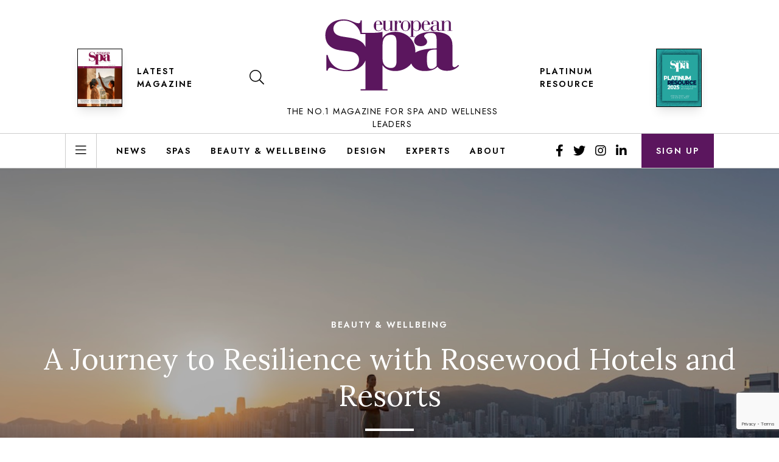

--- FILE ---
content_type: text/html; charset=UTF-8
request_url: https://europeanspamagazine.com/rosewood-offers-guests-a-journey-to-resilience/
body_size: 16190
content:
<!doctype html>
<html dir="ltr" lang="en-GB"
	prefix="og: https://ogp.me/ns#" >
<head>
    <meta charset="UTF-8">
    <meta name="viewport"
          content="width=device-width, user-scalable=no, initial-scale=1.0, maximum-scale=1.0, minimum-scale=1.0">
    <meta http-equiv="X-UA-Compatible" content="ie=edge">
    <link href="https://fonts.googleapis.com/css2?family=Jost:wght@400;600&family=Lora:ital,wght@0,400;0,700;1,400&display=swap" rel="stylesheet">
    <link href="https://europeanspamagazine.com/app/themes/esm/public/css/app.css?v=010125" rel="stylesheet" type="text/css"
          media="all">

    <title>Rosewood offers guests a Journey to Resilience | European Spa Magazine</title>

		<!-- All in One SEO Pro 4.2.8 - aioseo.com -->
		<meta name="description" content="New wellness retreats combine positivism, purpose, resourcefulness and compassion to boost guest resilience" />
		<meta name="robots" content="max-image-preview:large" />
		<link rel="canonical" href="https://europeanspamagazine.com/rosewood-offers-guests-a-journey-to-resilience/" />
		<meta name="generator" content="All in One SEO Pro (AIOSEO) 4.2.8 " />
		<meta property="og:locale" content="en_GB" />
		<meta property="og:site_name" content="European Spa Magazine" />
		<meta property="og:type" content="article" />
		<meta property="og:title" content="Rosewood offers guests a Journey to Resilience | European Spa Magazine" />
		<meta property="og:description" content="New wellness retreats combine positivism, purpose, resourcefulness and compassion to boost guest resilience" />
		<meta property="og:url" content="https://europeanspamagazine.com/rosewood-offers-guests-a-journey-to-resilience/" />
		<meta property="fb:app_id" content="226375998876215" />
		<meta property="og:image" content="https://europeanspamagazine.com/app/uploads/2021/01/Rosewood-feature-pic-copy.jpg" />
		<meta property="og:image:secure_url" content="https://europeanspamagazine.com/app/uploads/2021/01/Rosewood-feature-pic-copy.jpg" />
		<meta property="og:image:width" content="271" />
		<meta property="og:image:height" content="379" />
		<meta property="article:published_time" content="2021-01-29T17:00:01+00:00" />
		<meta property="article:modified_time" content="2021-02-01T10:49:42+00:00" />
		<meta property="article:publisher" content="https://www.facebook.com/europeanspamagazine" />
		<meta name="twitter:card" content="summary" />
		<meta name="twitter:site" content="@eurospamag" />
		<meta name="twitter:title" content="Rosewood offers guests a Journey to Resilience | European Spa Magazine" />
		<meta name="twitter:description" content="New wellness retreats combine positivism, purpose, resourcefulness and compassion to boost guest resilience" />
		<meta name="twitter:image" content="https://europeanspamagazine.com/app/uploads/2021/01/Rosewood-feature-pic-copy.jpg" />
		<script type="application/ld+json" class="aioseo-schema">
			{"@context":"https:\/\/schema.org","@graph":[{"@type":"Article","@id":"https:\/\/europeanspamagazine.com\/rosewood-offers-guests-a-journey-to-resilience\/#article","name":"Rosewood offers guests a Journey to Resilience | European Spa Magazine","headline":"Rosewood offers guests a Journey to Resilience","author":{"@id":"https:\/\/europeanspamagazine.com\/author\/mark-smith\/#author"},"publisher":{"@id":"https:\/\/europeanspamagazine.com\/#organization"},"image":{"@type":"ImageObject","url":"https:\/\/europeanspamagazine.com\/app\/uploads\/2021\/01\/Rosewood-feature-pic-copy.jpg","width":271,"height":379},"datePublished":"2021-01-29T17:00:01+00:00","dateModified":"2021-02-01T10:49:42+00:00","inLanguage":"en-GB","mainEntityOfPage":{"@id":"https:\/\/europeanspamagazine.com\/rosewood-offers-guests-a-journey-to-resilience\/#webpage"},"isPartOf":{"@id":"https:\/\/europeanspamagazine.com\/rosewood-offers-guests-a-journey-to-resilience\/#webpage"},"articleSection":"Beauty &amp; Wellbeing"},{"@type":"BreadcrumbList","@id":"https:\/\/europeanspamagazine.com\/rosewood-offers-guests-a-journey-to-resilience\/#breadcrumblist","itemListElement":[{"@type":"ListItem","@id":"https:\/\/europeanspamagazine.com\/#listItem","position":1,"item":{"@type":"WebPage","@id":"https:\/\/europeanspamagazine.com\/","name":"Home","description":"The leading business resource for spa business and wellness investors, managers, developers and suppliers in the UK, Europe, US and worldwide","url":"https:\/\/europeanspamagazine.com\/"},"nextItem":"https:\/\/europeanspamagazine.com\/rosewood-offers-guests-a-journey-to-resilience\/#listItem"},{"@type":"ListItem","@id":"https:\/\/europeanspamagazine.com\/rosewood-offers-guests-a-journey-to-resilience\/#listItem","position":2,"item":{"@type":"WebPage","@id":"https:\/\/europeanspamagazine.com\/rosewood-offers-guests-a-journey-to-resilience\/","name":"Rosewood offers guests a Journey to Resilience","description":"New wellness retreats combine positivism, purpose, resourcefulness and compassion to boost guest resilience","url":"https:\/\/europeanspamagazine.com\/rosewood-offers-guests-a-journey-to-resilience\/"},"previousItem":"https:\/\/europeanspamagazine.com\/#listItem"}]},{"@type":"Organization","@id":"https:\/\/europeanspamagazine.com\/#organization","name":"European Spa Magazine","url":"https:\/\/europeanspamagazine.com\/","logo":{"@type":"ImageObject","url":"https:\/\/europeanspamagazine.com\/app\/uploads\/2020\/08\/cropped-esm-logo.png","@id":"https:\/\/europeanspamagazine.com\/#organizationLogo","width":512,"height":512},"image":{"@id":"https:\/\/europeanspamagazine.com\/#organizationLogo"},"sameAs":["https:\/\/www.instagram.com\/eurospamag\/","https:\/\/www.linkedin.com\/company\/european-spa\/"]},{"@type":"Person","@id":"https:\/\/europeanspamagazine.com\/author\/mark-smith\/#author","url":"https:\/\/europeanspamagazine.com\/author\/mark-smith\/","name":"Mark Smith","image":{"@type":"ImageObject","@id":"https:\/\/europeanspamagazine.com\/rosewood-offers-guests-a-journey-to-resilience\/#authorImage","url":"https:\/\/secure.gravatar.com\/avatar\/0fb9bfa8cb2b2e2778bf71407ea1c629?s=96&r=g","width":96,"height":96,"caption":"Mark Smith"}},{"@type":"WebPage","@id":"https:\/\/europeanspamagazine.com\/rosewood-offers-guests-a-journey-to-resilience\/#webpage","url":"https:\/\/europeanspamagazine.com\/rosewood-offers-guests-a-journey-to-resilience\/","name":"Rosewood offers guests a Journey to Resilience | European Spa Magazine","description":"New wellness retreats combine positivism, purpose, resourcefulness and compassion to boost guest resilience","inLanguage":"en-GB","isPartOf":{"@id":"https:\/\/europeanspamagazine.com\/#website"},"breadcrumb":{"@id":"https:\/\/europeanspamagazine.com\/rosewood-offers-guests-a-journey-to-resilience\/#breadcrumblist"},"author":"https:\/\/europeanspamagazine.com\/author\/mark-smith\/#author","creator":"https:\/\/europeanspamagazine.com\/author\/mark-smith\/#author","image":{"@type":"ImageObject","url":"https:\/\/europeanspamagazine.com\/app\/uploads\/2021\/01\/Rosewood-feature-pic-copy.jpg","@id":"https:\/\/europeanspamagazine.com\/#mainImage","width":271,"height":379},"primaryImageOfPage":{"@id":"https:\/\/europeanspamagazine.com\/rosewood-offers-guests-a-journey-to-resilience\/#mainImage"},"datePublished":"2021-01-29T17:00:01+00:00","dateModified":"2021-02-01T10:49:42+00:00"},{"@type":"WebSite","@id":"https:\/\/europeanspamagazine.com\/#website","url":"https:\/\/europeanspamagazine.com\/","name":"European Spa Magazine","description":"Serving the Spa business community","inLanguage":"en-GB","publisher":{"@id":"https:\/\/europeanspamagazine.com\/#organization"}}]}
		</script>
		<script type="text/javascript" >
			window.ga=window.ga||function(){(ga.q=ga.q||[]).push(arguments)};ga.l=+new Date;
			ga('create', "UA-16622939-17", 'auto');
			ga('send', 'pageview');
		</script>
		<script async src="https://www.google-analytics.com/analytics.js"></script>
		<!-- All in One SEO Pro -->

<link rel='dns-prefetch' href='//www.google.com' />
<link rel='dns-prefetch' href='//s.w.org' />
<link rel="alternate" type="application/rss+xml" title="European Spa Magazine &raquo; Feed" href="https://europeanspamagazine.com/feed/" />
<link rel="alternate" type="application/rss+xml" title="European Spa Magazine &raquo; Comments Feed" href="https://europeanspamagazine.com/comments/feed/" />
<link rel='stylesheet' id='wp-block-library-css'  href='https://europeanspamagazine.com/wp/wp-includes/css/dist/block-library/style.min.css?ver=5.7' type='text/css' media='all' />
<link rel='stylesheet' id='contact-form-7-css'  href='https://europeanspamagazine.com/app/plugins/contact-form-7/includes/css/styles.css?ver=5.4' type='text/css' media='all' />
<link rel='stylesheet' id='wordpress-popular-posts-css-css'  href='https://europeanspamagazine.com/app/plugins/wordpress-popular-posts/assets/css/wpp.css?ver=5.4.2' type='text/css' media='all' />
<script type='text/javascript' src='https://europeanspamagazine.com/wp/wp-includes/js/jquery/jquery.min.js?ver=3.5.1' id='jquery-core-js'></script>
<script type='text/javascript' src='https://europeanspamagazine.com/wp/wp-includes/js/jquery/jquery-migrate.min.js?ver=3.3.2' id='jquery-migrate-js'></script>
<script type='application/json' id='wpp-json'>
{"sampling_active":0,"sampling_rate":100,"ajax_url":"https:\/\/europeanspamagazine.com\/wp-json\/wordpress-popular-posts\/v1\/popular-posts","api_url":"https:\/\/europeanspamagazine.com\/wp-json\/wordpress-popular-posts","ID":5779,"token":"6e10a9b48a","lang":0,"debug":0}
</script>
<script type='text/javascript' src='https://europeanspamagazine.com/app/plugins/wordpress-popular-posts/assets/js/wpp.min.js?ver=5.4.2' id='wpp-js-js'></script>
<link rel="https://api.w.org/" href="https://europeanspamagazine.com/wp-json/" /><link rel="alternate" type="application/json" href="https://europeanspamagazine.com/wp-json/wp/v2/posts/5779" /><link rel="EditURI" type="application/rsd+xml" title="RSD" href="https://europeanspamagazine.com/wp/xmlrpc.php?rsd" />
<link rel="wlwmanifest" type="application/wlwmanifest+xml" href="https://europeanspamagazine.com/wp/wp-includes/wlwmanifest.xml" /> 
<meta name="generator" content="WordPress 5.7" />
<link rel='shortlink' href='https://europeanspamagazine.com/?p=5779' />
<link rel="alternate" type="application/json+oembed" href="https://europeanspamagazine.com/wp-json/oembed/1.0/embed?url=https%3A%2F%2Feuropeanspamagazine.com%2Frosewood-offers-guests-a-journey-to-resilience%2F" />
<link rel="alternate" type="text/xml+oembed" href="https://europeanspamagazine.com/wp-json/oembed/1.0/embed?url=https%3A%2F%2Feuropeanspamagazine.com%2Frosewood-offers-guests-a-journey-to-resilience%2F&#038;format=xml" />

<!-- This site is using AdRotate v5.8.17 to display their advertisements - https://ajdg.solutions/ -->
<!-- AdRotate CSS -->
<style type="text/css" media="screen">
	.g { margin:0px; padding:0px; overflow:hidden; line-height:1; zoom:1; }
	.g img { height:auto; }
	.g-col { position:relative; float:left; }
	.g-col:first-child { margin-left: 0; }
	.g-col:last-child { margin-right: 0; }
	@media only screen and (max-width: 480px) {
		.g-col, .g-dyn, .g-single { width:100%; margin-left:0; margin-right:0; }
	}
</style>
<!-- /AdRotate CSS -->

        <style>
            @-webkit-keyframes bgslide {
                from {
                    background-position-x: 0;
                }
                to {
                    background-position-x: -200%;
                }
            }

            @keyframes bgslide {
                    from {
                        background-position-x: 0;
                    }
                    to {
                        background-position-x: -200%;
                    }
            }

            .wpp-widget-placeholder {
                margin: 0 auto;
                width: 60px;
                height: 3px;
                background: #dd3737;
                background: -webkit-gradient(linear, left top, right top, from(#dd3737), color-stop(10%, #571313), to(#dd3737));
                background: linear-gradient(90deg, #dd3737 0%, #571313 10%, #dd3737 100%);
                background-size: 200% auto;
                border-radius: 3px;
                -webkit-animation: bgslide 1s infinite linear;
                animation: bgslide 1s infinite linear;
            }
        </style>
        <style type="text/css">.recentcomments a{display:inline !important;padding:0 !important;margin:0 !important;}</style><link rel="icon" href="https://europeanspamagazine.com/app/uploads/2020/08/cropped-esm-logo-32x32.png" sizes="32x32" />
<link rel="icon" href="https://europeanspamagazine.com/app/uploads/2020/08/cropped-esm-logo-192x192.png" sizes="192x192" />
<link rel="apple-touch-icon" href="https://europeanspamagazine.com/app/uploads/2020/08/cropped-esm-logo-180x180.png" />
<meta name="msapplication-TileImage" content="https://europeanspamagazine.com/app/uploads/2020/08/cropped-esm-logo-270x270.png" />
</head>

<body class="post-template-default single single-post postid-5779 single-format-standard">
    <div id="app">
        
                            <main-nav inline-template v-cloak>
                <div>
                    <div class="main-header border-b lg:border-none w-full px-3 md:px-6 pt-3 lg:pt-0" v-bind:class="{ 'bg-white border-gray-200': !mobileNavOpen, 'bg-purple border-purple': mobileNavOpen }">

                        <div class="container">

                            <div class="flex flex-1 items-center justify-between lg:items-start lg:pt-8 xl:w-10/12 xl:mx-auto">
                                <button class="px-2 py-2 lg:hidden focus:outline-none" @click="toggleMobileNav()" v-bind:class="{ 'text-white': mobileNavOpen }">
                                    <i class="fal text-xl" v-bind:class="{ 'fa-bars': !mobileNavOpen, 'fa-times': mobileNavOpen }"></i>
                                </button>
                                <div class="hidden lg:flex lg:items-center lg:mt-12">
                                                                                                            <div class="hidden lg:block lg: mr-6">
                                        <a href="/latest-issue/">
                                            <img src="https://europeanspamagazine.com/app/uploads/2025/12/ESM98-Cover_small-878x1024.jpg"
                                                alt=""
                                                class="h-24 shadow-lg border border-black" />
                                        </a>
                                    </div>
                                                                        <a href="/latest-issue/" class="h5 mr-6 hover:text-purple focus:text-purple">Latest Magazine</a>
                                    <button @click="toggleSearch()" class="px-4 py-4 hover:text-purple focus:text-purple">
                                        <i class="fal fa-search text-2xl"></i>
                                    </button>
                                </div>
                                <a href="/" class="lg:flex lg:flex-col">
                                    <svg class="logo lg:mb-6 fill-current" v-bind:class="{ 'text-white': mobileNavOpen, 'text-purple': !mobileNavOpen }" viewBox="0 0 220 117">
                                        <g transform="translate(-850.000000, -30.000000)" >
                                            <path d="M880.026419,30 C887.459349,30 891.541116,32.0706435 895.18493,33.5328174 C898.391814,34.872887 901.30707,36.2119304 904.367628,36.2119304 C906.991256,36.2119304 907.574512,34.9939652 908.011442,31.5832522 L910.051814,31.5832522 L910.051,51.979 L926.782047,51.9799113 C932.775256,51.9799113 938.435907,51.7018417 944.096558,50.3104678 L944.096558,60.3271287 C947.925581,53.7889026 955.084279,50.3104678 965.074326,50.3104678 C983.553302,50.3104678 998.037488,63.8045374 998.037488,82.7255809 C998.037488,83.3351868 998.021525,83.9397357 997.989977,84.5388913 C1004.87714,80.131697 1016.54793,77.8206717 1033.00081,77.5779078 L1033.00081,64.6399774 C1033.00081,55.597073 1031.33597,52.1186383 1022.845,52.1186383 C1016.685,52.1186383 1012.35662,55.0409339 1012.35662,57.1269687 C1012.35662,59.631647 1017.35113,62.5529165 1017.35113,66.4479426 C1017.35113,70.6220643 1013.35532,73.9609513 1006.86174,73.9609513 C1000.70174,73.9609513 996.039786,70.3439948 996.039786,65.4741861 C996.039786,56.9874209 1007.02853,50.310673 1026.00788,50.310673 C1049.14983,50.310673 1058.97207,57.2665165 1058.97207,72.5695774 L1058.97207,104.98469 C1058.97207,107.211299 1060.47113,108.601647 1062.30174,108.601647 C1063.96658,108.601647 1065.96397,107.349821 1068.29495,104.845143 L1069.95979,105.819925 C1065.13207,111.523943 1058.30695,114.445212 1050.14853,114.445212 C1042.98881,114.445212 1038.32788,112.774743 1034.33207,107.90596 C1029.8369,112.636221 1023.00974,114.861803 1013.18853,114.861803 C1002.09164,114.861803 993.926543,109.870498 991.381446,102.44349 C985.395116,110.10078 975.870671,114.862624 964.907535,114.862624 C955.416837,114.862624 948.092372,111.383163 944.096558,105.263581 L944.096558,144.634537 L952.253953,144.634537 L952.253953,146.720572 L907.968465,146.720572 L907.968465,144.634537 L915.960093,144.634537 L915.961763,97.5453651 C911.514174,108.461744 900.337438,115.141617 885.418977,115.141617 C870.11414,115.141617 862.09693,109.294974 858.45414,109.294974 C855.829488,109.294974 854.372372,111.001357 853.789116,114.166835 L851.748744,114.166835 L851.748744,88.587513 L853.935442,88.587513 C857.579256,104.423113 869.240279,113.314157 884.252465,113.314157 C896.788372,113.314157 905.387814,106.12847 905.387814,96.3837217 C905.387814,93.095113 904.367628,90.2938957 902.618884,88.2222261 C897.95386,82.8629739 890.666233,82.8629739 881.191907,81.6460348 C873.757953,80.6712522 866.616651,80.0617565 859.911256,75.7983652 C853.643814,71.7791826 850,64.9577565 850,56.066713 C850,40.5974261 862.09693,30 880.026419,30 Z M1033.16658,79.3868991 C1018.18304,79.5254209 1017.01755,83.1423774 1017.01755,95.6637165 C1017.01755,106.236517 1018.34983,111.383369 1024.17625,111.383369 C1027.17337,111.383369 1030.33727,109.714951 1033.16658,106.236517 L1033.16658,79.3868991 Z M957.748837,55.1802765 C949.25786,55.1802765 944.096558,60.7447461 944.096558,71.3175461 L944.096558,95.5249896 C944.096558,104.288798 949.924,109.854294 957.748837,109.854294 C964.408186,109.854294 967.070698,106.09779 967.070698,98.3067113 L967.070698,68.3962765 C967.070698,59.49292 965.241116,55.1802765 957.748837,55.1802765 Z M880.317023,31.8274609 C870.405767,31.8274609 863.263442,37.3088174 863.263442,45.104 C863.263442,48.1494261 864.283628,50.8295652 865.888093,52.656 C870.552093,57.7720696 877.839721,58.0152522 887.459349,59.5985043 C894.893302,60.8164696 901.889302,61.7912522 908.30307,66.0546435 C911.716142,68.3098716 914.308064,71.4320355 915.961012,75.2638761 L915.960093,54.0669722 L907.968465,54.0669722 L907.968,53.751 L907.86614,53.7518609 C905.096186,40.4753217 892.706605,31.8274609 880.317023,31.8274609 Z M999.995386,31.7862122 C1003.86841,31.7862122 1007.49278,35.5457948 1007.49278,40.4617774 C1007.49278,45.7492035 1004.1979,49.2184035 999.664874,49.2184035 C997.565153,49.2184035 995.833805,48.1451165 994.516874,45.9964904 L994.516874,58.1002122 L996.906177,58.1002122 L996.906177,58.6789252 L988.707851,58.6789252 L988.707851,58.1002122 L991.09613,58.1002122 L991.09613,32.8605252 L988.707851,32.8605252 L988.707851,32.2818122 L990.685805,32.2818122 C992.415107,32.2818122 993.650177,32.1166122 994.516874,31.7862122 L994.516874,35.5868383 C995.629153,33.1088383 997.648037,31.7862122 999.995386,31.7862122 Z M1015.27833,31.7861096 C1018.98558,31.7861096 1022.07377,34.6365791 1022.36233,38.8507183 L1011.98242,38.8507183 L1011.98242,43.6425443 C1011.98242,47.0296574 1013.17656,48.5575009 1016.10102,48.5575009 C1018.94465,48.5575009 1021.16819,46.6161443 1022.03386,43.2290313 L1022.65191,43.2290313 C1021.66344,47.0707009 1019.15033,49.2603704 1015.9373,49.2603704 C1011.81767,49.2603704 1008.23321,45.5839009 1008.23321,40.6268748 C1008.23321,35.5046487 1011.40428,31.7861096 1015.27833,31.7861096 Z M936.705991,31.7861096 C940.413247,31.7861096 943.502456,34.6365791 943.791014,38.8507183 L933.410084,38.8507183 L933.410084,43.6425443 C933.410084,47.0296574 934.605247,48.5575009 937.529712,48.5575009 C940.372316,48.5575009 942.596874,46.6161443 943.461526,43.2290313 L944.079572,43.2290313 C943.091107,47.0707009 940.577991,49.2603704 937.364967,49.2603704 C933.24534,49.2603704 929.661898,45.5839009 929.661898,40.6268748 C929.661898,35.5046487 932.833991,31.7861096 936.705991,31.7861096 Z M1030.27148,31.7871357 C1032.08367,31.7871357 1033.56636,32.2827357 1034.88534,33.2328922 C1036.38928,34.3430362 1036.5626,35.2631062 1036.57406,36.9798983 L1036.57473,45.5007878 C1036.57473,47.2779704 1036.98608,48.1039704 1037.81083,48.1039704 C1038.55167,48.1039704 1039.12776,47.5663009 1039.91055,46.5340574 L1040.36487,46.9475704 C1039.21064,48.393327 1038.18022,49.0951704 1036.82134,49.0951704 C1035.09101,49.0951704 1033.89585,48.1450139 1033.52543,46.4930139 C1032.45408,48.3102139 1030.51911,49.219327 1027.6765,49.219327 C1024.91576,49.219327 1022.93883,47.4011009 1022.93883,45.0883009 C1022.93883,41.6180748 1026.48134,39.5115183 1033.15501,39.5115183 L1033.36069,39.5115183 L1033.36069,35.3394487 C1033.36069,33.3149791 1032.49604,32.3648226 1030.1886,32.3648226 C1027.96506,32.3648226 1026.64608,33.7695357 1026.64608,34.3892922 C1026.64608,34.7196922 1027.79929,35.0500922 1027.79929,36.2064922 C1027.79929,37.4049617 1027.09939,38.1488748 1026.02804,38.1488748 C1024.87483,38.1488748 1024.13297,37.3639183 1024.13297,36.2064922 C1024.13297,33.8936922 1026.56422,31.7871357 1030.27148,31.7871357 Z M981.953033,31.7866226 C986.237405,31.7866226 989.945684,35.7934922 989.945684,40.5022052 C989.945684,42.7749878 989.078986,44.9225878 987.431544,46.6987443 C985.907916,48.3507443 984.053777,49.1777704 981.953033,49.1777704 C979.893219,49.1777704 977.998149,48.3507443 976.432567,46.6987443 C974.785126,44.9636313 973.919451,42.7749878 973.919451,40.5022052 C973.919451,38.2304487 974.785126,36.0407791 976.432567,34.3066922 C977.998149,32.6536661 979.893219,31.7866226 981.953033,31.7866226 Z M1051.15623,31.7872383 C1054.36926,31.7872383 1056.38814,33.7285948 1056.38814,36.9505078 L1056.38814,48.1451165 L1058.77744,48.1451165 L1058.77744,48.7238296 L1050.662,48.7238296 L1050.662,48.1451165 L1052.96842,48.1451165 L1052.96842,35.7530643 C1052.96842,33.5633948 1052.55707,32.5721948 1050.70293,32.5721948 C1048.55921,32.5721948 1046.83093,33.8937948 1045.34823,36.6201078 L1045.34823,48.1451165 L1047.61372,48.1451165 L1047.61372,48.7238296 L1039.53921,48.7238296 L1039.53921,48.1451165 L1041.88758,48.1451165 L1041.88758,32.8605252 L1039.53921,32.8605252 L1039.53921,32.2828383 L1041.51614,32.2828383 C1043.24647,32.2828383 1044.52349,32.1176383 1045.34823,31.7872383 L1045.34823,35.4637078 C1046.87186,32.9846817 1048.726,31.7872383 1051.15623,31.7872383 Z M960.103656,31.7862122 L960.103656,48.1451165 L964.262986,48.1451165 L964.262986,32.8605252 L961.914614,32.8605252 L961.914614,32.2828383 L963.892567,32.2828383 C965.62187,32.2828383 966.898893,32.1176383 967.723637,31.7872383 L967.723637,36.0834643 C968.875823,33.1909252 970.318614,31.7872383 972.254614,31.7872383 C973.861126,31.7872383 974.890521,32.6953252 974.890521,33.9348383 C974.890521,35.1743513 974.231544,35.9182643 973.243079,35.9182643 C972.254614,35.9182643 971.38894,35.1333078 971.38894,34.1831513 C971.38894,33.6454817 971.677498,33.1498817 972.17173,32.5721948 C972.006986,32.5301252 971.842242,32.4890817 971.677498,32.4890817 C970.1948,32.4890817 968.547358,34.5956383 967.723637,38.4793774 L967.723637,48.1451165 L969.988102,48.1451165 L969.988102,48.7238296 L961.914614,48.7238296 L961.914,48.722 L956.643005,48.7228035 L956.643005,45.0463339 C954.995563,47.52536 953.182353,48.7228035 950.752121,48.7228035 C947.539098,48.7228035 945.479284,46.7404035 945.479284,43.5595339 L945.479284,32.8605252 L943.130912,32.8605252 L943.130912,32.2818122 L945.108865,32.2818122 C946.838167,32.2818122 948.115191,32.1166122 948.938912,31.7862122 L948.938912,44.799047 C948.938912,46.946647 949.557981,47.937847 951.370167,47.937847 C953.306167,47.937847 955.036493,46.5752035 956.683935,43.8899339 L956.683935,32.8605252 L954.294633,32.8605252 L954.294633,32.2818122 L956.272586,32.2818122 C958.002912,32.2818122 959.278912,32.1166122 960.103656,31.7862122 Z M981.953033,32.3643096 C978.987637,32.3643096 977.62773,34.1825357 977.62773,37.9831617 L977.62773,42.9812313 C977.62773,46.7818574 978.987637,48.5990574 981.953033,48.5990574 C984.919451,48.5990574 986.237405,46.7818574 986.237405,42.9812313 L986.237405,37.9831617 C986.237405,34.1825357 984.919451,32.3643096 981.953033,32.3643096 Z M999.788688,32.4890817 C997.565153,32.4890817 995.588223,34.1410817 994.516874,37.0746643 L994.516874,44.5096904 C995.629153,47.2360035 997.440316,48.599673 999.871572,48.599673 C1002.71418,48.599673 1003.7446,46.7404035 1003.7446,42.8156209 L1003.7446,38.0658643 C1003.7446,34.3473252 1002.42562,32.4890817 999.788688,32.4890817 Z M1032.1246,40.0902313 C1028.33446,40.0902313 1026.52227,41.5359878 1026.52227,44.6337443 C1026.52227,46.9886139 1027.59362,48.3102139 1029.4058,48.3102139 C1030.97139,48.3102139 1032.53697,47.3600574 1033.36069,45.7080574 L1033.36069,40.1312748 C1032.90841,40.0902313 1032.49604,40.0902313 1032.1246,40.0902313 Z M936.541247,32.3648226 C934.439479,32.3648226 933.410084,33.8516226 933.410084,36.9093617 L933.410084,38.2720052 L939.75427,38.2720052 L939.75427,36.3306487 C939.75427,33.6453791 938.765805,32.3648226 936.541247,32.3648226 Z M1015.11256,32.3648226 C1013.01284,32.3648226 1011.98242,33.8516226 1011.98242,36.9093617 L1011.98242,38.2720052 L1018.3266,38.2720052 L1018.3266,36.3306487 C1018.3266,33.6453791 1017.33712,32.3648226 1015.11256,32.3648226 Z"></path>
                                        </g>
                                    </svg>
                                    <span class="hidden lg:block text-sm font-medium font-sans tracking-widest uppercase text-center">The No.1 magazine for spa and wellness leaders</span>
                                </a>
                                <div class="hidden lg:flex lg:items-center lg:mt-12">
                                    <div class="px-6"></div>
                                    <a href="/platinum-resource/" class="h5 mr-6 hover:text-purple focus:text-purple">Platinum Resource</a>
                                    <div class="hidden lg:block">
                                        <a href="/platinum-resource/">
                                            <img src="https://europeanspamagazine.com/app/themes/esm/img/platinum-resource-cover-2025.jpg"
                                                 alt="Platinum Resource 2025"
                                                 class="h-24 shadow-lg border border-black" />
                                        </a>
                                    </div>
                                </div>
                                <button class="px-2 py-2 lg:hidden" @click="toggleSearch()" v-bind:class="{ 'text-white': mobileNavOpen }">
                                    <i class="far fa-search text-xl"></i>
                                </button>
                            </div>
                        </div>
                    </div>
                    <div class="hidden lg:block border-t border-b border-gray-200">
                        <div class="container">
                            <div class="flex justify-between xl:w-10/12 xl:mx-auto">
                                <div class="flex">
                                    <div class="border-l border-r border-gray-200 flex items-center mr-4">
                                        <button @click="toggleMainNav()" class="px-4 py-4 transition duration-300 ease-in-out hover:bg-gray-100 hover:text-purple focus:text-purple">
                                            <i class="fal fa-bars text-xl"></i>
                                        </button>
                                    </div>
                                    <div class="flex items-center">
                                        <nav class="flex">
                                                                                                                                        <a href="https://europeanspamagazine.com/category/news/" class="h5 px-4 py-4 transition duration-300 ease-in-out hover:bg-gray-100 hover:text-purple focus:text-purple" title="News">News</a>
                                                                                            <a href="https://europeanspamagazine.com/category/spas/" class="h5 px-4 py-4 transition duration-300 ease-in-out hover:bg-gray-100 hover:text-purple focus:text-purple" title="Spas">Spas</a>
                                                                                            <a href="https://europeanspamagazine.com/category/beauty-wellbeing/" class="h5 px-4 py-4 transition duration-300 ease-in-out hover:bg-gray-100 hover:text-purple focus:text-purple" title="Beauty &amp; Wellbeing">Beauty &amp; Wellbeing</a>
                                                                                            <a href="https://europeanspamagazine.com/category/design/" class="h5 px-4 py-4 transition duration-300 ease-in-out hover:bg-gray-100 hover:text-purple focus:text-purple" title="Design">Design</a>
                                                                                            <a href="https://europeanspamagazine.com/category/experts/" class="h5 px-4 py-4 transition duration-300 ease-in-out hover:bg-gray-100 hover:text-purple focus:text-purple" title="Experts">Experts</a>
                                                                                            <a href="https://europeanspamagazine.com/about/" class="h5 px-4 py-4 transition duration-300 ease-in-out hover:bg-gray-100 hover:text-purple focus:text-purple" title="About">About</a>
                                                                                    </nav>
                                    </div>
                                </div>
                                <div class="flex space-x-4">
                                    <div class="hidden lg:flex items-center">
                                                                                                                            <a href="https://www.facebook.com/europeanspamagazine" target="_blank" class="text-xl px-2 hover:text-purple focus:text-purple">
                                                <i class="fab fa-facebook-f"></i>
                                            </a>
                                                                                                                            <a href="https://twitter.com/eurospamag" target="_blank" class="text-xl px-2 hover:text-purple focus:text-purple">
                                                <i class="fab fa-twitter"></i>
                                            </a>
                                                                                                                            <a href="https://www.instagram.com/eurospamag/" target="_blank" class="text-xl px-2 hover:text-purple focus:text-purple">
                                                <i class="fab fa-instagram"></i>
                                            </a>
                                                                                                                            <a href="https://www.linkedin.com/company/european-spa/" target="_blank" class="text-xl px-2 hover:text-purple focus:text-purple">
                                                <i class="fab fa-linkedin-in"></i>
                                            </a>
                                                                            </div>
                                    <a href="/sign-up" class="h5 text-white bg-purple transition duration-300 ease-in-out hover:bg-sage focus:bg-sage px-6 flex items-center">
                                        Sign up
                                    </a>
                                </div>
                            </div>
                        </div>
                    </div>
                    <transition
                            enter-class="transform -translate-x-full"
                            enter-active-class="ease-in-out transition duration-300"
                            enter-to-class="transform translate-x-0"
                            leave-class="transform translate-x-0"
                            leave-active-class="ease-in-out transition duration-300"
                            leave-to-class="transform -translate-x-full"
                            appear
                    >
                        <div v-show="mobileNavOpen" class="clear-header w-full md:w-1/2 lg:w-1/3 bg-purple text-white font-sans fixed inset-y-0 z-200 overflow-y-auto">
                            <div class="flex flex-col h-full">
                                <h3 class="h5 px-10 py-4 bg-aubergine">Topics</h3>
                                <nav class="divide-y divide-white divide-opacity-10">
                                                                                                                <a href="https://europeanspamagazine.com/category/news/" class="flex items-center justify-between py-3 px-10 hover:text-sage" title="News">
                                            <span class="text-lg">News</span>
                                            <i class="fal fa-chevron-right text-sm"></i>
                                        </a>
                                                                            <a href="https://europeanspamagazine.com/category/spas/" class="flex items-center justify-between py-3 px-10 hover:text-sage" title="Spas">
                                            <span class="text-lg">Spas</span>
                                            <i class="fal fa-chevron-right text-sm"></i>
                                        </a>
                                                                            <a href="https://europeanspamagazine.com/category/beauty-wellbeing/" class="flex items-center justify-between py-3 px-10 hover:text-sage" title="Beauty &amp; Wellbeing">
                                            <span class="text-lg">Beauty &amp; Wellbeing</span>
                                            <i class="fal fa-chevron-right text-sm"></i>
                                        </a>
                                                                            <a href="https://europeanspamagazine.com/category/design/" class="flex items-center justify-between py-3 px-10 hover:text-sage" title="Design">
                                            <span class="text-lg">Design</span>
                                            <i class="fal fa-chevron-right text-sm"></i>
                                        </a>
                                                                            <a href="https://europeanspamagazine.com/category/experts/" class="flex items-center justify-between py-3 px-10 hover:text-sage" title="Experts">
                                            <span class="text-lg">Experts</span>
                                            <i class="fal fa-chevron-right text-sm"></i>
                                        </a>
                                                                    </nav>
                                <h3 class="h5 px-10 py-4 bg-aubergine">Pages</h3>
                                <nav class="divide-y divide-white divide-opacity-10">
                                                                                                                <a href="/" class="flex items-center justify-between py-3 px-10 hover:text-sage" title="Home">
                                            <span class="text-lg">Home</span>
                                            <i class="fal fa-chevron-right text-sm"></i>
                                        </a>
                                                                            <a href="https://europeanspamagazine.com/sign-up/" class="flex items-center justify-between py-3 px-10 hover:text-sage" title="Subscribe">
                                            <span class="text-lg">Subscribe</span>
                                            <i class="fal fa-chevron-right text-sm"></i>
                                        </a>
                                                                            <a href="https://europeanspamagazine.com/latest-issue/" class="flex items-center justify-between py-3 px-10 hover:text-sage" title="Latest Issue">
                                            <span class="text-lg">Latest Issue</span>
                                            <i class="fal fa-chevron-right text-sm"></i>
                                        </a>
                                                                            <a href="https://europeanspamagazine.com/platinum-resource/" class="flex items-center justify-between py-3 px-10 hover:text-sage" title="Platinum Resource 2025">
                                            <span class="text-lg">Platinum Resource 2025</span>
                                            <i class="fal fa-chevron-right text-sm"></i>
                                        </a>
                                                                            <a href="https://europeanspamagazine.com/about/" class="flex items-center justify-between py-3 px-10 hover:text-sage" title="About">
                                            <span class="text-lg">About</span>
                                            <i class="fal fa-chevron-right text-sm"></i>
                                        </a>
                                                                            <a href="https://europeanspamagazine.com/contact-us/" class="flex items-center justify-between py-3 px-10 hover:text-sage" title="Contact Us">
                                            <span class="text-lg">Contact Us</span>
                                            <i class="fal fa-chevron-right text-sm"></i>
                                        </a>
                                                                    </nav>
                                <h3 class="h5 px-10 py-4 bg-aubergine">Follow Us</h3>
                                <nav class="px-8 flex">
                                                                        <a href="https://www.facebook.com/europeanspamagazine" target="_blank" class="text-xl px-2 py-3 mr-2 hover:text-sage focus:text-sage">
                                        <i class="fab fa-facebook-f"></i>
                                    </a>
                                                                                                            <a href="https://twitter.com/eurospamag" target="_blank" class="text-xl px-2 py-3 mr-2 hover:text-sage focus:text-sage">
                                        <i class="fab fa-twitter"></i>
                                    </a>
                                                                                                            <a href="https://www.instagram.com/eurospamag/" target="_blank" class="text-xl px-2 py-3 mr-2 hover:text-sage focus:text-sage">
                                        <i class="fab fa-instagram"></i>
                                    </a>
                                                                                                            <a href="https://www.linkedin.com/company/european-spa/" target="_blank" class="text-xl px-2 py-3 hover:text-sage focus:text-sage">
                                        <i class="fab fa-linkedin-in"></i>
                                    </a>
                                                                    </nav>
                                <div>
                                    <img src="https://europeanspamagazine.com/app/themes/esm/img/esm-logo-large.svg" class="pt-8 md:pt-10 pl-10" />
                                </div>
                            </div>
                        </div>
                    </transition>

                    <transition
                            enter-class="transform -translate-x-full"
                            enter-active-class="ease-in-out transition duration-300"
                            enter-to-class="transform translate-x-0"
                            leave-class="transform translate-x-0"
                            leave-active-class="ease-in-out transition duration-300"
                            leave-to-class="transform -translate-x-full"
                            appear
                    >
                        <div v-show="mainNavOpen" class="w-full bg-purple text-white fixed inset-y-0 z-200 overflow-y-auto">

                            <div class="container section py-20">
                                <div class="flex flex-col">
                                    <div class="flex items-center justify-between">
                                        <div class="flex items-center">
                                            <button @click="toggleMainNav()" class="px-2 hover:text-sage focus:text-sage"><i class="fal fa-times text-3xl"></i></button>
                                            <button @click="toggleSearch()" class="px-2 hover:text-sage focus:text-sage"><i class="far fa-search text-2xl"></i></button>
                                        </div>
                                        <div>
                                            <nav class="flex">
                                                                                                <a href="https://www.facebook.com/europeanspamagazine" target="_blank" class="text-xl px-2 py-3 mr-2 hover:text-sage focus:text-sage">
                                                    <i class="fab fa-facebook-f"></i>
                                                </a>
                                                                                                                                                <a href="https://twitter.com/eurospamag" target="_blank" class="text-xl px-2 py-3 mr-2 hover:text-sage focus:text-sage">
                                                    <i class="fab fa-twitter"></i>
                                                </a>
                                                                                                                                                <a href="https://www.instagram.com/eurospamag/" target="_blank" class="text-xl px-2 py-3 mr-2 hover:text-sage focus:text-sage">
                                                    <i class="fab fa-instagram"></i>
                                                </a>
                                                                                                                                                <a href="https://www.linkedin.com/company/european-spa/" target="_blank" class="text-xl px-2 py-3 hover:text-sage focus:text-sage">
                                                    <i class="fab fa-linkedin-in"></i>
                                                </a>
                                                                                            </nav>
                                        </div>
                                    </div>
                                    <div class="flex mt-32">
                                        <nav class="flex flex-col border-r border-white border-opacity-10 pr-20">
                                                                                                                                        <a href="/" class="text-5xl py-3 hover:text-sage focus:text-sage" title="Home">Home</a>
                                                                                            <a href="https://europeanspamagazine.com/sign-up/" class="text-5xl py-3 hover:text-sage focus:text-sage" title="Subscribe">Subscribe</a>
                                                                                            <a href="https://europeanspamagazine.com/latest-issue/" class="text-5xl py-3 hover:text-sage focus:text-sage" title="Latest Issue">Latest Issue</a>
                                                                                            <a href="https://europeanspamagazine.com/platinum-resource/" class="text-5xl py-3 hover:text-sage focus:text-sage" title="Platinum Resource 2025">Platinum Resource 2025</a>
                                                                                            <a href="https://europeanspamagazine.com/about/" class="text-5xl py-3 hover:text-sage focus:text-sage" title="About">About</a>
                                                                                            <a href="https://europeanspamagazine.com/contact-us/" class="text-5xl py-3 hover:text-sage focus:text-sage" title="Contact Us">Contact Us</a>
                                                                                    </nav>
                                        <nav class="flex flex-col pl-16 pt-6">
                                                                                                                                        <a href="https://europeanspamagazine.com/category/news/" class="py-4 text-sm uppercase tracking-widest font-sans font-semibold hover:text-sage focus:text-sage" title="News">News</a>
                                                                                            <a href="https://europeanspamagazine.com/category/spas/" class="py-4 text-sm uppercase tracking-widest font-sans font-semibold hover:text-sage focus:text-sage" title="Spas">Spas</a>
                                                                                            <a href="https://europeanspamagazine.com/category/beauty-wellbeing/" class="py-4 text-sm uppercase tracking-widest font-sans font-semibold hover:text-sage focus:text-sage" title="Beauty &amp; Wellbeing">Beauty &amp; Wellbeing</a>
                                                                                            <a href="https://europeanspamagazine.com/category/design/" class="py-4 text-sm uppercase tracking-widest font-sans font-semibold hover:text-sage focus:text-sage" title="Design">Design</a>
                                                                                            <a href="https://europeanspamagazine.com/category/experts/" class="py-4 text-sm uppercase tracking-widest font-sans font-semibold hover:text-sage focus:text-sage" title="Experts">Experts</a>
                                                                                    </nav>
                                    </div>
                                </div>
                            </div>
                        </div>
                    </transition>

                    <transition
                            enter-class="opacity-0"
                            enter-active-class="ease-out transition-opacity duration-500"
                            enter-to-class="opacity-100"
                            leave-class="opacity-100"
                            leave-active-class="ease-out transition-opacity duration-500"
                            leave-to-class="opacity-0"
                            appear
                    >
                        <div v-if="mobileNavOpen" class="main-header-overlay clear-header z-100 fixed inset-0 transition-opacity">
                            <div
                                    @click="toggleMobileNav()"
                                    class="absolute inset-0 bg-black opacity-60"
                                    tabindex="-1"
                            ></div>
                        </div>
                    </transition>

                    <transition
                            enter-class="opacity-0"
                            enter-active-class="ease-out transition-opacity duration-500"
                            enter-to-class="opacity-100"
                            leave-class="opacity-100"
                            leave-active-class="ease-out transition-opacity duration-500"
                            leave-to-class="opacity-0"
                            appear
                    >
                        <div v-show="searchOpen" class="main-header-search z-100 fixed inset-0 transition-opacity">
                            <div class="absolute inset-0 bg-white opacity-90 flex items-center justify-center" tabindex="-1">
                                <div class="w-5/6 sm:w-2/3 md:w-2/5 lg:w-1/3 py-16 relative">
                                    <div class="absolute top-0 right-0">
                                        <button @click="toggleSearch()">
                                            <i class="fal fa-times text-2xl" title="Close search"></i>
                                        </button>
                                    </div>
                                    <div>
                                        <form method="get" action="/">
                                            <label class="block mb-2">Search</label>
                                            <div class="flex">
                                                <input type="text"
                                                       id="searchbox"
                                                       class="bg-white focus:outline-none focus:shadow-outline border py-2 px-4 block w-full appearance-none leading-normal placeholder-gray-500"
                                                       value=""
                                                       placeholder="Enter search term"
                                                       name="s"
                                                       title="Enter search term" />
                                                <button type="submit" class="btn btn-black"><i class="far fa-search" title="Search"></i></button>
                                            </div>
                                        </form>
                                    </div>
                                </div>
                            </div>
                        </div>
                    </transition>
                </div>
            </main-nav>
        
    <div class="h-screen flex relative items-center justify-center bg-cover bg-center lg:mb-7 xl:mb-20" style="background-image: url('https://europeanspamagazine.com/app/uploads/2021/01/RWHKG_Asaya_Yoga-Lifestlye_9.jpg');">
        <div class="absolute inset-0 bg-black opacity-30"></div>
        <div class="section text-white text-center z-50 flex flex-col items-center">
                                        <span class="h5 mb-4"><a href="">Beauty &amp; Wellbeing</a></span>
                        <h1 class="h1">A Journey to Resilience with Rosewood Hotels and Resorts</h1>
            <div class="w-20 h-1 mt-6 mb-5 bg-white"></div>
                        <span class="block h5">By Mark Smith</span>
                                </div>
    </div>

    <div class="container">
        <div class="flex flex-col lg:flex-row xl:pb-16">

            <div class="lg:w-1/3 xl:w-1/4 lg:ml-10 lg:mr-10 sp:ml-0 sp:mr-16">

                <div class="xl:sticky xl:top-0">

                    <div class="font-sans flex flex-col items-center lg:items-start py-5 lg:py-7 lg:border-t lg:border-b border-gray-200">
                        <div class="font-semibold leading-normal leading-relaxed text-center lg:text-left md:text-lg">
                                                        <p>GLOBAL</p>
                                                        <p>By Mark Smith</p>
                            <p>29 January 2021</p>
                        </div>

                                                    <a href="https://www.rosewoodhotels.com"
                             class="block mt-2 md:text-lg hover:text-purple focus:text-purple"
                             target="_blank"
                             rel="nofollow">www.rosewoodhotels.com</a>
                        
                        <div class="flex space-x-5 mt-5">
                            <a href="https://www.facebook.com/dialog/share?app_id=226375998876215&display=popup&href=https://europeanspamagazine.com/rosewood-offers-guests-a-journey-to-resilience/&redirect_uri=https://europeanspamagazine.com/rosewood-offers-guests-a-journey-to-resilience/"
                               target="_blank" rel="noopener noreferrer"
                               class="w-10 h-10 md:w-12 md:h-12 md:text-lg border border-gray-200 rounded-full flex items-center justify-center hover:bg-purple hover:border-purple hover:text-white focus:bg-purple focus:border-purple focus:text-white">
                                <i class="fab fa-facebook-f"></i>
                            </a>
                            <a href="https://twitter.com/share?url=https://europeanspamagazine.com/rosewood-offers-guests-a-journey-to-resilience/&text=Rosewood offers guests a Journey to Resilience"
                               target="_blank" rel="noopener noreferrer"
                               class="w-10 h-10 md:w-12 md:h-12 md:text-lg border border-gray-200 rounded-full flex items-center justify-center hover:bg-purple hover:border-purple hover:text-white focus:bg-purple focus:border-purple focus:text-white">
                                <i class="fab fa-twitter"></i>
                            </a>
                            <a href="https://www.linkedin.com/sharing/share-offsite/?url=https://europeanspamagazine.com/rosewood-offers-guests-a-journey-to-resilience/"
                               target="_blank" rel="noopener noreferrer"
                               class="w-10 h-10 md:w-12 md:h-12 md:text-lg border border-gray-200 rounded-full flex items-center justify-center hover:bg-purple hover:border-purple hover:text-white focus:bg-purple focus:border-purple focus:text-white">
                                <i class="fab fa-linkedin-in"></i>
                            </a>
                        </div>

                    </div>

                    <div class="hidden lg:block mt-5">
                        <div class="flex flex-col items-center">
    <div>
        <div class="g g-7"><div class="g-single a-676"><a class="gofollow" data-track="Njc2LDcsMSw2MA==" href="https://www.gaiaskincare.com/pages/featured-spas/?gclid=Cj0KCQjwpcOTBhCZARIsAEAYLuWML_dwi96RbVxgL30mkcC3Vu4SU7po_A1fxfFyd12Z_O6OYI4uy4YaAr92EALw_wcB" rel="nofollow"><img src="https://europeanspamagazine.com/app/uploads/2025/11/Sky-ES-2025-NOV-330x600GAIA-SG4.jpg" /></a></div></div>    </div>
    <span class="h6 block w-full text-center mt-3">Advertisement</span>
</div>
                    </div>

                </div>

                <div class="mb-5 md:hidden">
                    <div class="bg-gray-100 px-6 py-5 flex flex-col items-center">
    <div>
        <div class="g g-10"><div class="g-single a-618"><a class="gofollow" data-track="NjE4LDEwLDEsNjA=" href="https://irishspaassociation.ie" rel="nofollow"><img src="https://europeanspamagazine.com/app/uploads/2025/04/European-Spa-Mobile2.png" /></a></div></div>    </div>
    <span class="h6 block w-full text-center mt-3">Advertisement</span>
</div>
                </div>
                <div class="hidden md:block mb-5 lg:hidden">
                    <div class="bg-gray-100 px-6 py-7 flex flex-col items-center">
    <div>
        <div class="g g-6"><div class="g-single a-640"><a class="gofollow" data-track="NjQwLDYsMSw2MA==" href="https://spa-uk.org" rel="nofollow"><img src="https://europeanspamagazine.com/app/uploads/2025/07/728-x-90.jpg" /></a></div></div>    </div>
    <span class="h6 block w-full text-center mt-3">Advertisement</span>
</div>
                </div>

            </div>

            <div class="lg:w-2/3 xl:w-1/2 lg:pr-10 sp:pr-16 pb-7 xl:border-r border-gray-200">

                <div class="space-y-5 md:space-y-7 xl:space-y-8">

                                                                        <div class="px-7 md:px-10 lg:px-0">
    <div class="content">
        <p>Rosewood Hotels &amp; Resorts has developed a new wellness retreat concept designed to enhance guests&#8217; ability to recover from or adapt easily to change.</p>
<p>Journey to Resilience will focus on four main behavioural elements to resilience, including positivism, purpose, resourcefulness and compassion.</p>
<p>The retreats will address all aspects of wellbeing – the physical, the emotional and the mindful – and in keeping with Rosewood’s A Sense of Place philosophy, each will draw on the local wellness traditions to enhance the benefits for guests.</p>
    </div>
</div>
                                                        <figure>
        <img src=""
             alt=""
             class="block w-full h-auto" />
            </figure>
                                                    <div class="flex px-7 md:px-10 lg:px-0 py-2 md:py-4">
    <div class="w-16 md:w-32 flex-shrink-0 mr-5 md:mr-8">
        <img src="https://europeanspamagazine.com/app/uploads/2020/09/Niamh-OConnell.jpg"
             alt=""
             class="block w-full h-auto" />
    </div>
    <div class="md:pl-8 md:border-l md:border-gray-200">
        <div class="text-xl md:text-2xl italic mb-4">
            <p>“Each Journey to Resilience retreat is designed to assist guests in recognising areas of their lives they’d like to restructure or enhance, providing the tools and support they need.”</p>
        </div>
        <p class="font-sans font-semibold mb-2 md:mb-1">Niamh O’Connell</p>
        <span class="font-sans">Group vice-president of wellness & brand experience, Rosewood Hotel Group</span>
    </div>
</div>
                                                    <div class="px-7 md:px-10 lg:px-0">
    <div class="content">
        <p>Adopting a holistic approach, the teams encourage guests to create a positive future combining fitness, nutrition and other wellbeing therapies including forest bathing, Cognitive Behavioural Therapy, naturopathy, Traditional Chinese Medicine, neurotherapy, yoga, sound healing, reiki, mindful walking, vibrational therapy and many more.</p>
<p>Each property will offer its own combination working closely with guests to let go of the past and embrace the future with confidence and adaptability.</p>
<p>The multi-day Journey to Resilience retreat is available at 14 Rosewood properties worldwide including Asaya Rosewood Hong Kong, Rosewood Bangkok, Beijing, Bermuda, Mayakoba, London and Phnom Penh and includes a two-night minimum stay.</p>
    </div>
</div>
                                                        <div class="px-7 md:px-10 lg:px-0">
                    <div class="flex flex-col md:flex-row md:border-t md:border-b border-gray-200 md:py-7">
            <div class="border-t border-gray-200 md:border-0 py-5 md:py-0 md:w-48 flex-shrink-0 md:mr-8">
                <img src="https://europeanspamagazine.com/app/uploads/2021/01/Unknown-1.png" class="block w-full h-auto" />
            </div>
            <div class="border-b border-gray-200 md:border-0 pb-5 md:pb-0">
                <h4 class="h4 mb-2">Be resilient...</h4>
                <div class="mb-4 md:text-lg md:leading-relaxed xl:leading-loose">
                    <p>To find out more about Rosewood Hotels and Resorts wellness programmes, click below</p>
                </div>
                <a href="https://www.rosewoodhotels.com" class="h5 hover:text-purple focus:text-purple">WWW.ROSEWOODHOTELS.COM</a>
            </div>
        </div>
                </div>
                                            
                                                                <div class="px-7 md:px-10 lg:px-0">
                            <a href="https://europeanspamagazine.com/category/beauty-wellbeing/" class="h5" title="Back to Beauty &amp; Wellbeing category">Back</a>
                        </div>
                    
                </div>

                <div class="mt-5 md:hidden">
                    <div class="bg-gray-100 px-6 py-5 flex flex-col items-center">
    <div>
        <div class="g g-10"><div class="g-single a-645"><a class="gofollow" data-track="NjQ1LDEwLDEsNjA=" href="https://metawell.io" target="_blank" rel="nofollow"><img src="https://europeanspamagazine.com/app/uploads/2025/07/european_spa_mobile_ad_0725.gif" /></a></div></div>    </div>
    <span class="h6 block w-full text-center mt-3">Advertisement</span>
</div>
                </div>
                <div class="hidden md:block mt-5 lg:hidden">
                    <div class="bg-gray-100 px-6 py-7 flex flex-col items-center">
    <div>
        <div class="g g-6"><div class="g-single a-621"><a class="gofollow" data-track="NjIxLDYsMSw2MA==" href="https://uk.elemis.com/the-pro-collagen-cleansing-balm" rel="nofollow"><img src="https://europeanspamagazine.com/app/uploads/2025/04/Leaderboard_728x90-1.jpg" /></a></div></div>    </div>
    <span class="h6 block w-full text-center mt-3">Advertisement</span>
</div>
                </div>
            </div>

            <div class="hidden xl:block xl:ml-10 sp:ml-16">
                <div class="xl:sticky xl:top-0">
                    <div class="flex flex-col items-center">
    <div>
        <div class="g g-7"><div class="g-single a-658"><a class="gofollow" data-track="NjU4LDcsMSw2MA==" href="https://www.sothys.fr/en" rel="nofollow"><img src="https://europeanspamagazine.com/app/uploads/2025/11/European-Spa-Welcome-2025-Skyscraper-300x600px-sothys-paris.jpg" /></a></div></div>    </div>
    <span class="h6 block w-full text-center mt-3">Advertisement</span>
</div>
                </div>
            </div>
        </div>
    </div>

    <div class="container">
        <div class="xl:w-10/12 xl:mx-auto">
            <div class="px-7 md:px-10 xl:px-0">
                <div class="border-b border-black pb-1 md:pb-2 xl:pb-1 mb-10">
                    <h2 class="h2">Related Articles</h2>
                </div>
            </div>

            <div class="px-7 md:px-10 xl:px-0">
                <div id="related-articles" class="masonry xl-masonry-reset xl:grid xl:grid-cols-4 xl:gap-x-10 four-col">

                                                <div class="pb-5 masonry-brick">
                            <article id="post-733" class="xl:h-full">
    <a href="https://europeanspamagazine.com/preparing-for-the-new-normal/" rel="bookmark">
        <div class="group flex md:flex-col pb-5 border-b border-gray-200 md:border-none xl:h-full">
            <div class="mr-2 h-32 w-32 flex-shrink-0 md:hidden bg-cover bg-center" style="background-image: url('https://europeanspamagazine.com/app/uploads/2020/09/RWHKG_Asaya_Yoga-Lifestlye_12-scaled-e1606154069910.jpg');">
            </div>
            <div class="w-full hidden md:block xl:flex xl:items-end four-col-block">
                <div class="relative w-full">
                    <div class="group-hover:bg-black opacity-25 absolute inset-0 transition-all duration-300 ease-in-out"></div>
                                                                        <img src="https://europeanspamagazine.com/app/uploads/2020/09/RWHKG_Asaya_Yoga-Lifestlye_12-scaled-e1606154069910-1024x271.jpg" class="block w-full h-auto four-col-image" />
                                                            </div>
            </div>

            <div class="w-2/3 md:w-full ml-3 md:ml-0 md:pt-5 group-hover:text-gray-400">
                                                    <span class="block h6 mb-2">
                        Experts                    </span>
                                <h3 class="h3 mb-3">
                    Niamh O'Connell: Preparing for the new normal                </h3>
                <div class="hidden md:block w-16 group-hover:w-32 transition-all duration-300 ease-in-out h-3px mt-4 mb-6 bg-purple"></div>
                <time class="h6 leading-none block">
                    08 September 2020                </time>
                            </div>
        </div>
    </a>
</article>
                            </div>
                                                        <div class="pb-5 masonry-brick">
                            <article id="post-1400" class="xl:h-full">
    <a href="https://europeanspamagazine.com/espa-boosts-skin-microbiome/" rel="bookmark">
        <div class="group flex md:flex-col pb-5 border-b border-gray-200 md:border-none xl:h-full">
            <div class="mr-2 h-32 w-32 flex-shrink-0 md:hidden bg-cover bg-center" style="background-image: url('https://europeanspamagazine.com/app/uploads/2020/11/ESM78-ESPA-e1605535734104.jpg');">
            </div>
            <div class="w-full hidden md:block xl:flex xl:items-end four-col-block">
                <div class="relative w-full">
                    <div class="group-hover:bg-black opacity-25 absolute inset-0 transition-all duration-300 ease-in-out"></div>
                                                                        <img src="https://europeanspamagazine.com/app/uploads/2020/11/ESM78-ESPA-e1605535734104-1024x952.jpg" class="block w-full h-auto four-col-image" />
                                                            </div>
            </div>

            <div class="w-2/3 md:w-full ml-3 md:ml-0 md:pt-5 group-hover:text-gray-400">
                                                    <span class="block h6 mb-2">
                        Beauty &amp; Wellbeing                    </span>
                                <h3 class="h3 mb-3">
                    ESPA adds to Tri-Active resilience range                </h3>
                <div class="hidden md:block w-16 group-hover:w-32 transition-all duration-300 ease-in-out h-3px mt-4 mb-6 bg-purple"></div>
                <time class="h6 leading-none block">
                    02 October 2020                </time>
                            </div>
        </div>
    </a>
</article>
                            </div>
                                                        <div class="pb-5 masonry-brick">
                            <article id="post-2804" class="xl:h-full">
    <a href="https://europeanspamagazine.com/future-proofing-spas-in-a-virtual-world/" rel="bookmark">
        <div class="group flex md:flex-col pb-5 border-b border-gray-200 md:border-none xl:h-full">
            <div class="mr-2 h-32 w-32 flex-shrink-0 md:hidden bg-cover bg-center" style="background-image: url('https://europeanspamagazine.com/app/uploads/2020/11/Iain-Bell-e1606144340767.jpg');">
            </div>
            <div class="w-full hidden md:block xl:flex xl:items-end four-col-block">
                <div class="relative w-full">
                    <div class="group-hover:bg-black opacity-25 absolute inset-0 transition-all duration-300 ease-in-out"></div>
                                                                        <img src="https://europeanspamagazine.com/app/uploads/2020/11/Iain-Bell-e1606144340767-400x600.jpg" class="block w-full h-auto four-col-image" />
                                                            </div>
            </div>

            <div class="w-2/3 md:w-full ml-3 md:ml-0 md:pt-5 group-hover:text-gray-400">
                                                    <span class="block h6 mb-2">
                        Experts                    </span>
                                <h3 class="h3 mb-3">
                    Iain Bell: Future-proofing spas in a virtual world                </h3>
                <div class="hidden md:block w-16 group-hover:w-32 transition-all duration-300 ease-in-out h-3px mt-4 mb-6 bg-purple"></div>
                <time class="h6 leading-none block">
                    22 November 2020                </time>
                            </div>
        </div>
    </a>
</article>
                            </div>
                                                        <div class="pb-5 masonry-brick">
                            <article id="post-5115" class="xl:h-full">
    <a href="https://europeanspamagazine.com/rakxa-integrative-wellness-retreat-opens/" rel="bookmark">
        <div class="group flex md:flex-col pb-5 border-b border-gray-200 md:border-none xl:h-full">
            <div class="mr-2 h-32 w-32 flex-shrink-0 md:hidden bg-cover bg-center" style="background-image: url('https://europeanspamagazine.com/app/uploads/2021/01/RAKxa-feature-pic.jpg');">
            </div>
            <div class="w-full hidden md:block xl:flex xl:items-end four-col-block">
                <div class="relative w-full">
                    <div class="group-hover:bg-black opacity-25 absolute inset-0 transition-all duration-300 ease-in-out"></div>
                                                                        <img src="https://europeanspamagazine.com/app/uploads/2021/01/RAKxa-feature-pic-400x600.jpg" class="block w-full h-auto four-col-image" />
                                                            </div>
            </div>

            <div class="w-2/3 md:w-full ml-3 md:ml-0 md:pt-5 group-hover:text-gray-400">
                                                    <span class="block h6 mb-2">
                        Spas                    </span>
                                <h3 class="h3 mb-3">
                    RAKxa integrative wellness retreat opens                </h3>
                <div class="hidden md:block w-16 group-hover:w-32 transition-all duration-300 ease-in-out h-3px mt-4 mb-6 bg-purple"></div>
                <time class="h6 leading-none block">
                    12 January 2021                </time>
                            </div>
        </div>
    </a>
</article>
                            </div>
                                            </div>
            </div>
        </div>

        <div class="mt-5 md:hidden">
            <div class="bg-gray-100 px-6 py-5 flex flex-col items-center">
    <div>
        <div class="g g-10"><div class="g-single a-653"><a class="gofollow" data-track="NjUzLDEwLDEsNjA=" href="https://www.naturalspafactorytrade.com/" target="_blank" rel="nofollow"><img src="https://europeanspamagazine.com/app/uploads/2025/10/Online-Ad-Mobile.png" /></a></div></div>    </div>
    <span class="h6 block w-full text-center mt-3">Advertisement</span>
</div>
        </div>
        <div class="hidden md:block mt-5 lg:hidden">
            <div class="bg-gray-100 px-6 py-7 flex flex-col items-center">
    <div>
        <div class="g g-6"><div class="g-single a-669"><a class="gofollow" data-track="NjY5LDYsMSw2MA==" href="https://iyashidome.com/en/home/" target="_blank" rel="nofollow"><img src="https://europeanspamagazine.com/app/uploads/2025/11/728-x-90.png" /></a></div></div>    </div>
    <span class="h6 block w-full text-center mt-3">Advertisement</span>
</div>
        </div>
        <div class="hidden mt-5 lg:block">
            <div class="bg-gray-100 px-6 py-7 mb-7 flex flex-col items-center">
    <div>
        <div class="g g-3"><div class="g-single a-633"><a class="gofollow" data-track="NjMzLDMsMSw2MA==" href="https://www.livingearthcrafts.com/baja-multi-purpose-treatment-table.html" target="_blank" rel="nofollow"><img src="https://europeanspamagazine.com/app/uploads/2025/07/HP-2nd-HP-Footer-Billboard-Earthlite-EU-Lauch-970x250-REV.png" /></a></div></div>    </div>
    <span class="h6 block w-full text-center mt-3">Advertisement</span>
</div>
        </div>
    </div>

    <div class="h-6 md:h-8 xl:h-12">

    </div>

    

                        <div class="bg-gray-500 py-10 font-sans">
            <div class="container section">

                <div class="xl:w-10/12 xl:mx-auto">
                    <div class="md:grid md:grid-cols-2 md:gap-8 mb-5 md:mb-7">
                        <div class="mb-5 md:mb-0">
                            <h4 class="h5 text-white mb-4">Sign up to our digital edition</h4>
                            <a href="/sign-up" class="btn btn-purple text-center w-64 inline-block">Sign Up Now</a>
                        </div>

                        <div>
                            <div class="lg:flex lg:justify-between">
                                <div class="mb-5 lg:mb-0 lg:pr-8">

                                </div>

                                                                <div class="flex items-center lg:items-start">
                                                                            <a href="https://www.facebook.com/europeanspamagazine" target="_blank" class="text-gray-200 focus:text-sage hover:text-sage text-xl mr-4">
                                            <i class="fab fa-facebook-f"></i>
                                        </a>
                                                                                                                <a href="https://twitter.com/eurospamag" target="_blank" class="text-gray-200 focus:text-sage hover:text-sage text-xl mr-4">
                                            <i class="fab fa-twitter"></i>
                                        </a>
                                                                                                                <a href="https://www.instagram.com/eurospamag/" target="_blank" class="text-gray-200 focus:text-sage hover:text-sage text-xl mr-4">
                                            <i class="fab fa-instagram"></i>
                                        </a>
                                                                                                                <a href="https://www.linkedin.com/company/european-spa/" target="_blank" class="text-gray-200 focus:text-sage hover:text-sage text-xl">
                                            <i class="fab fa-linkedin-in"></i>
                                        </a>
                                                                    </div>
                            </div>
                        </div>
                    </div>

                    <div class="text-gray-200 text-sm border-t border-gray-400 pt-5 md:pt-7 lg:text-center">
                        <p class="mb-3">European Spa Magazine is published by Spa Publishing Ltd&nbsp;&nbsp;&nbsp;&nbsp;|&nbsp;&nbsp;&nbsp;&nbsp;Company registration number: 6293825</p>
                        <p class="mb-3"><a href="/about/" class="focus:text-sage hover:text-sage">About</a>&nbsp;&nbsp;&nbsp;&nbsp;|&nbsp;&nbsp;&nbsp;&nbsp;<a href="/contact-us/" class="focus:text-sage hover:text-sage">Contact Us</a>&nbsp;&nbsp;&nbsp;&nbsp;|&nbsp;&nbsp;&nbsp;&nbsp;<a href="/privacy-policy/" class="focus:text-sage hover:text-sage">Privacy Policy</a>&nbsp;&nbsp;&nbsp;&nbsp;|&nbsp;&nbsp;&nbsp;&nbsp;<a href="/terms/" class="focus:text-sage hover:text-sage">Terms & conditions</a>&nbsp;&nbsp;&nbsp;&nbsp;|&nbsp;&nbsp;&nbsp;&nbsp;<a href="/disclaimer/" class="focus:text-sage hover:text-sage">Disclaimer</a></p>
                        <p>&copy; Copyright 2026 - Spa Publishing Limited. All rights reserved.</p>
                    </div>
                </div>
            </div>
        </div>
        
    </div>
    <script src="https://europeanspamagazine.com/app/themes/esm/public/js/app.js?v=010125"></script>
    <script id="mcjs">!function(c,h,i,m,p){m=c.createElement(h),p=c.getElementsByTagName(h)[0],m.async=1,m.src=i,p.parentNode.insertBefore(m,p)}(document,"script","https://chimpstatic.com/mcjs-connected/js/users/0a8792890140462a90f8a36d5/dc410940aca26e6da9094c48c.js");</script>

        <script type='text/javascript' id='clicktrack-adrotate-js-extra'>
/* <![CDATA[ */
var click_object = {"ajax_url":"https:\/\/europeanspamagazine.com\/wp\/wp-admin\/admin-ajax.php"};
/* ]]> */
</script>
<script type='text/javascript' src='https://europeanspamagazine.com/app/plugins/adrotate/library/jquery.adrotate.clicktracker.js' id='clicktrack-adrotate-js'></script>
<script type='text/javascript' src='https://europeanspamagazine.com/wp/wp-includes/js/dist/vendor/wp-polyfill.min.js?ver=7.4.4' id='wp-polyfill-js'></script>
<script type='text/javascript' id='wp-polyfill-js-after'>
( 'fetch' in window ) || document.write( '<script src="https://europeanspamagazine.com/wp/wp-includes/js/dist/vendor/wp-polyfill-fetch.min.js?ver=3.0.0"></scr' + 'ipt>' );( document.contains ) || document.write( '<script src="https://europeanspamagazine.com/wp/wp-includes/js/dist/vendor/wp-polyfill-node-contains.min.js?ver=3.42.0"></scr' + 'ipt>' );( window.DOMRect ) || document.write( '<script src="https://europeanspamagazine.com/wp/wp-includes/js/dist/vendor/wp-polyfill-dom-rect.min.js?ver=3.42.0"></scr' + 'ipt>' );( window.URL && window.URL.prototype && window.URLSearchParams ) || document.write( '<script src="https://europeanspamagazine.com/wp/wp-includes/js/dist/vendor/wp-polyfill-url.min.js?ver=3.6.4"></scr' + 'ipt>' );( window.FormData && window.FormData.prototype.keys ) || document.write( '<script src="https://europeanspamagazine.com/wp/wp-includes/js/dist/vendor/wp-polyfill-formdata.min.js?ver=3.0.12"></scr' + 'ipt>' );( Element.prototype.matches && Element.prototype.closest ) || document.write( '<script src="https://europeanspamagazine.com/wp/wp-includes/js/dist/vendor/wp-polyfill-element-closest.min.js?ver=2.0.2"></scr' + 'ipt>' );( 'objectFit' in document.documentElement.style ) || document.write( '<script src="https://europeanspamagazine.com/wp/wp-includes/js/dist/vendor/wp-polyfill-object-fit.min.js?ver=2.3.4"></scr' + 'ipt>' );
</script>
<script type='text/javascript' src='https://europeanspamagazine.com/wp/wp-includes/js/dist/hooks.min.js?ver=50e23bed88bcb9e6e14023e9961698c1' id='wp-hooks-js'></script>
<script type='text/javascript' src='https://europeanspamagazine.com/wp/wp-includes/js/dist/i18n.min.js?ver=db9a9a37da262883343e941c3731bc67' id='wp-i18n-js'></script>
<script type='text/javascript' id='wp-i18n-js-after'>
wp.i18n.setLocaleData( { 'text direction\u0004ltr': [ 'ltr' ] } );
</script>
<script type='text/javascript' src='https://europeanspamagazine.com/wp/wp-includes/js/dist/vendor/lodash.min.js?ver=4.17.19' id='lodash-js'></script>
<script type='text/javascript' id='lodash-js-after'>
window.lodash = _.noConflict();
</script>
<script type='text/javascript' src='https://europeanspamagazine.com/wp/wp-includes/js/dist/url.min.js?ver=0ac7e0472c46121366e7ce07244be1ac' id='wp-url-js'></script>
<script type='text/javascript' id='wp-api-fetch-js-translations'>
( function( domain, translations ) {
	var localeData = translations.locale_data[ domain ] || translations.locale_data.messages;
	localeData[""].domain = domain;
	wp.i18n.setLocaleData( localeData, domain );
} )( "default", {"translation-revision-date":"2020-10-29 21:22:19+0000","generator":"GlotPress\/3.0.0-alpha.2","domain":"messages","locale_data":{"messages":{"":{"domain":"messages","plural-forms":"nplurals=2; plural=n != 1;","lang":"en_GB"},"You are probably offline.":["You are probably offline."],"Media upload failed. If this is a photo or a large image, please scale it down and try again.":["Media upload failed. If this is a photo or a large image, please scale it down and try again."],"The response is not a valid JSON response.":["The response is not a valid JSON response."],"An unknown error occurred.":["An unknown error occurred."]}},"comment":{"reference":"wp-includes\/js\/dist\/api-fetch.js"}} );
</script>
<script type='text/javascript' src='https://europeanspamagazine.com/wp/wp-includes/js/dist/api-fetch.min.js?ver=a783d1f442d2abefc7d6dbd156a44561' id='wp-api-fetch-js'></script>
<script type='text/javascript' id='wp-api-fetch-js-after'>
wp.apiFetch.use( wp.apiFetch.createRootURLMiddleware( "https://europeanspamagazine.com/wp-json/" ) );
wp.apiFetch.nonceMiddleware = wp.apiFetch.createNonceMiddleware( "6e10a9b48a" );
wp.apiFetch.use( wp.apiFetch.nonceMiddleware );
wp.apiFetch.use( wp.apiFetch.mediaUploadMiddleware );
wp.apiFetch.nonceEndpoint = "https://europeanspamagazine.com/wp/wp-admin/admin-ajax.php?action=rest-nonce";
</script>
<script type='text/javascript' id='contact-form-7-js-extra'>
/* <![CDATA[ */
var wpcf7 = [];
/* ]]> */
</script>
<script type='text/javascript' src='https://europeanspamagazine.com/app/plugins/contact-form-7/includes/js/index.js?ver=5.4' id='contact-form-7-js'></script>
<script type='text/javascript' src='https://www.google.com/recaptcha/api.js?render=6Lc4ttUpAAAAAEuTVMiqsW5_2pvSv7HkX800OJJn&#038;ver=3.0' id='google-recaptcha-js'></script>
<script type='text/javascript' id='wpcf7-recaptcha-js-extra'>
/* <![CDATA[ */
var wpcf7_recaptcha = {"sitekey":"6Lc4ttUpAAAAAEuTVMiqsW5_2pvSv7HkX800OJJn","actions":{"homepage":"homepage","contactform":"contactform"}};
/* ]]> */
</script>
<script type='text/javascript' src='https://europeanspamagazine.com/app/plugins/contact-form-7/modules/recaptcha/index.js?ver=5.4' id='wpcf7-recaptcha-js'></script>
<script type='text/javascript' src='https://europeanspamagazine.com/wp/wp-includes/js/wp-embed.min.js?ver=5.7' id='wp-embed-js'></script>
</body>
</html>


--- FILE ---
content_type: text/html; charset=utf-8
request_url: https://www.google.com/recaptcha/api2/anchor?ar=1&k=6Lc4ttUpAAAAAEuTVMiqsW5_2pvSv7HkX800OJJn&co=aHR0cHM6Ly9ldXJvcGVhbnNwYW1hZ2F6aW5lLmNvbTo0NDM.&hl=en&v=N67nZn4AqZkNcbeMu4prBgzg&size=invisible&anchor-ms=20000&execute-ms=30000&cb=xlxmb363lwva
body_size: 48912
content:
<!DOCTYPE HTML><html dir="ltr" lang="en"><head><meta http-equiv="Content-Type" content="text/html; charset=UTF-8">
<meta http-equiv="X-UA-Compatible" content="IE=edge">
<title>reCAPTCHA</title>
<style type="text/css">
/* cyrillic-ext */
@font-face {
  font-family: 'Roboto';
  font-style: normal;
  font-weight: 400;
  font-stretch: 100%;
  src: url(//fonts.gstatic.com/s/roboto/v48/KFO7CnqEu92Fr1ME7kSn66aGLdTylUAMa3GUBHMdazTgWw.woff2) format('woff2');
  unicode-range: U+0460-052F, U+1C80-1C8A, U+20B4, U+2DE0-2DFF, U+A640-A69F, U+FE2E-FE2F;
}
/* cyrillic */
@font-face {
  font-family: 'Roboto';
  font-style: normal;
  font-weight: 400;
  font-stretch: 100%;
  src: url(//fonts.gstatic.com/s/roboto/v48/KFO7CnqEu92Fr1ME7kSn66aGLdTylUAMa3iUBHMdazTgWw.woff2) format('woff2');
  unicode-range: U+0301, U+0400-045F, U+0490-0491, U+04B0-04B1, U+2116;
}
/* greek-ext */
@font-face {
  font-family: 'Roboto';
  font-style: normal;
  font-weight: 400;
  font-stretch: 100%;
  src: url(//fonts.gstatic.com/s/roboto/v48/KFO7CnqEu92Fr1ME7kSn66aGLdTylUAMa3CUBHMdazTgWw.woff2) format('woff2');
  unicode-range: U+1F00-1FFF;
}
/* greek */
@font-face {
  font-family: 'Roboto';
  font-style: normal;
  font-weight: 400;
  font-stretch: 100%;
  src: url(//fonts.gstatic.com/s/roboto/v48/KFO7CnqEu92Fr1ME7kSn66aGLdTylUAMa3-UBHMdazTgWw.woff2) format('woff2');
  unicode-range: U+0370-0377, U+037A-037F, U+0384-038A, U+038C, U+038E-03A1, U+03A3-03FF;
}
/* math */
@font-face {
  font-family: 'Roboto';
  font-style: normal;
  font-weight: 400;
  font-stretch: 100%;
  src: url(//fonts.gstatic.com/s/roboto/v48/KFO7CnqEu92Fr1ME7kSn66aGLdTylUAMawCUBHMdazTgWw.woff2) format('woff2');
  unicode-range: U+0302-0303, U+0305, U+0307-0308, U+0310, U+0312, U+0315, U+031A, U+0326-0327, U+032C, U+032F-0330, U+0332-0333, U+0338, U+033A, U+0346, U+034D, U+0391-03A1, U+03A3-03A9, U+03B1-03C9, U+03D1, U+03D5-03D6, U+03F0-03F1, U+03F4-03F5, U+2016-2017, U+2034-2038, U+203C, U+2040, U+2043, U+2047, U+2050, U+2057, U+205F, U+2070-2071, U+2074-208E, U+2090-209C, U+20D0-20DC, U+20E1, U+20E5-20EF, U+2100-2112, U+2114-2115, U+2117-2121, U+2123-214F, U+2190, U+2192, U+2194-21AE, U+21B0-21E5, U+21F1-21F2, U+21F4-2211, U+2213-2214, U+2216-22FF, U+2308-230B, U+2310, U+2319, U+231C-2321, U+2336-237A, U+237C, U+2395, U+239B-23B7, U+23D0, U+23DC-23E1, U+2474-2475, U+25AF, U+25B3, U+25B7, U+25BD, U+25C1, U+25CA, U+25CC, U+25FB, U+266D-266F, U+27C0-27FF, U+2900-2AFF, U+2B0E-2B11, U+2B30-2B4C, U+2BFE, U+3030, U+FF5B, U+FF5D, U+1D400-1D7FF, U+1EE00-1EEFF;
}
/* symbols */
@font-face {
  font-family: 'Roboto';
  font-style: normal;
  font-weight: 400;
  font-stretch: 100%;
  src: url(//fonts.gstatic.com/s/roboto/v48/KFO7CnqEu92Fr1ME7kSn66aGLdTylUAMaxKUBHMdazTgWw.woff2) format('woff2');
  unicode-range: U+0001-000C, U+000E-001F, U+007F-009F, U+20DD-20E0, U+20E2-20E4, U+2150-218F, U+2190, U+2192, U+2194-2199, U+21AF, U+21E6-21F0, U+21F3, U+2218-2219, U+2299, U+22C4-22C6, U+2300-243F, U+2440-244A, U+2460-24FF, U+25A0-27BF, U+2800-28FF, U+2921-2922, U+2981, U+29BF, U+29EB, U+2B00-2BFF, U+4DC0-4DFF, U+FFF9-FFFB, U+10140-1018E, U+10190-1019C, U+101A0, U+101D0-101FD, U+102E0-102FB, U+10E60-10E7E, U+1D2C0-1D2D3, U+1D2E0-1D37F, U+1F000-1F0FF, U+1F100-1F1AD, U+1F1E6-1F1FF, U+1F30D-1F30F, U+1F315, U+1F31C, U+1F31E, U+1F320-1F32C, U+1F336, U+1F378, U+1F37D, U+1F382, U+1F393-1F39F, U+1F3A7-1F3A8, U+1F3AC-1F3AF, U+1F3C2, U+1F3C4-1F3C6, U+1F3CA-1F3CE, U+1F3D4-1F3E0, U+1F3ED, U+1F3F1-1F3F3, U+1F3F5-1F3F7, U+1F408, U+1F415, U+1F41F, U+1F426, U+1F43F, U+1F441-1F442, U+1F444, U+1F446-1F449, U+1F44C-1F44E, U+1F453, U+1F46A, U+1F47D, U+1F4A3, U+1F4B0, U+1F4B3, U+1F4B9, U+1F4BB, U+1F4BF, U+1F4C8-1F4CB, U+1F4D6, U+1F4DA, U+1F4DF, U+1F4E3-1F4E6, U+1F4EA-1F4ED, U+1F4F7, U+1F4F9-1F4FB, U+1F4FD-1F4FE, U+1F503, U+1F507-1F50B, U+1F50D, U+1F512-1F513, U+1F53E-1F54A, U+1F54F-1F5FA, U+1F610, U+1F650-1F67F, U+1F687, U+1F68D, U+1F691, U+1F694, U+1F698, U+1F6AD, U+1F6B2, U+1F6B9-1F6BA, U+1F6BC, U+1F6C6-1F6CF, U+1F6D3-1F6D7, U+1F6E0-1F6EA, U+1F6F0-1F6F3, U+1F6F7-1F6FC, U+1F700-1F7FF, U+1F800-1F80B, U+1F810-1F847, U+1F850-1F859, U+1F860-1F887, U+1F890-1F8AD, U+1F8B0-1F8BB, U+1F8C0-1F8C1, U+1F900-1F90B, U+1F93B, U+1F946, U+1F984, U+1F996, U+1F9E9, U+1FA00-1FA6F, U+1FA70-1FA7C, U+1FA80-1FA89, U+1FA8F-1FAC6, U+1FACE-1FADC, U+1FADF-1FAE9, U+1FAF0-1FAF8, U+1FB00-1FBFF;
}
/* vietnamese */
@font-face {
  font-family: 'Roboto';
  font-style: normal;
  font-weight: 400;
  font-stretch: 100%;
  src: url(//fonts.gstatic.com/s/roboto/v48/KFO7CnqEu92Fr1ME7kSn66aGLdTylUAMa3OUBHMdazTgWw.woff2) format('woff2');
  unicode-range: U+0102-0103, U+0110-0111, U+0128-0129, U+0168-0169, U+01A0-01A1, U+01AF-01B0, U+0300-0301, U+0303-0304, U+0308-0309, U+0323, U+0329, U+1EA0-1EF9, U+20AB;
}
/* latin-ext */
@font-face {
  font-family: 'Roboto';
  font-style: normal;
  font-weight: 400;
  font-stretch: 100%;
  src: url(//fonts.gstatic.com/s/roboto/v48/KFO7CnqEu92Fr1ME7kSn66aGLdTylUAMa3KUBHMdazTgWw.woff2) format('woff2');
  unicode-range: U+0100-02BA, U+02BD-02C5, U+02C7-02CC, U+02CE-02D7, U+02DD-02FF, U+0304, U+0308, U+0329, U+1D00-1DBF, U+1E00-1E9F, U+1EF2-1EFF, U+2020, U+20A0-20AB, U+20AD-20C0, U+2113, U+2C60-2C7F, U+A720-A7FF;
}
/* latin */
@font-face {
  font-family: 'Roboto';
  font-style: normal;
  font-weight: 400;
  font-stretch: 100%;
  src: url(//fonts.gstatic.com/s/roboto/v48/KFO7CnqEu92Fr1ME7kSn66aGLdTylUAMa3yUBHMdazQ.woff2) format('woff2');
  unicode-range: U+0000-00FF, U+0131, U+0152-0153, U+02BB-02BC, U+02C6, U+02DA, U+02DC, U+0304, U+0308, U+0329, U+2000-206F, U+20AC, U+2122, U+2191, U+2193, U+2212, U+2215, U+FEFF, U+FFFD;
}
/* cyrillic-ext */
@font-face {
  font-family: 'Roboto';
  font-style: normal;
  font-weight: 500;
  font-stretch: 100%;
  src: url(//fonts.gstatic.com/s/roboto/v48/KFO7CnqEu92Fr1ME7kSn66aGLdTylUAMa3GUBHMdazTgWw.woff2) format('woff2');
  unicode-range: U+0460-052F, U+1C80-1C8A, U+20B4, U+2DE0-2DFF, U+A640-A69F, U+FE2E-FE2F;
}
/* cyrillic */
@font-face {
  font-family: 'Roboto';
  font-style: normal;
  font-weight: 500;
  font-stretch: 100%;
  src: url(//fonts.gstatic.com/s/roboto/v48/KFO7CnqEu92Fr1ME7kSn66aGLdTylUAMa3iUBHMdazTgWw.woff2) format('woff2');
  unicode-range: U+0301, U+0400-045F, U+0490-0491, U+04B0-04B1, U+2116;
}
/* greek-ext */
@font-face {
  font-family: 'Roboto';
  font-style: normal;
  font-weight: 500;
  font-stretch: 100%;
  src: url(//fonts.gstatic.com/s/roboto/v48/KFO7CnqEu92Fr1ME7kSn66aGLdTylUAMa3CUBHMdazTgWw.woff2) format('woff2');
  unicode-range: U+1F00-1FFF;
}
/* greek */
@font-face {
  font-family: 'Roboto';
  font-style: normal;
  font-weight: 500;
  font-stretch: 100%;
  src: url(//fonts.gstatic.com/s/roboto/v48/KFO7CnqEu92Fr1ME7kSn66aGLdTylUAMa3-UBHMdazTgWw.woff2) format('woff2');
  unicode-range: U+0370-0377, U+037A-037F, U+0384-038A, U+038C, U+038E-03A1, U+03A3-03FF;
}
/* math */
@font-face {
  font-family: 'Roboto';
  font-style: normal;
  font-weight: 500;
  font-stretch: 100%;
  src: url(//fonts.gstatic.com/s/roboto/v48/KFO7CnqEu92Fr1ME7kSn66aGLdTylUAMawCUBHMdazTgWw.woff2) format('woff2');
  unicode-range: U+0302-0303, U+0305, U+0307-0308, U+0310, U+0312, U+0315, U+031A, U+0326-0327, U+032C, U+032F-0330, U+0332-0333, U+0338, U+033A, U+0346, U+034D, U+0391-03A1, U+03A3-03A9, U+03B1-03C9, U+03D1, U+03D5-03D6, U+03F0-03F1, U+03F4-03F5, U+2016-2017, U+2034-2038, U+203C, U+2040, U+2043, U+2047, U+2050, U+2057, U+205F, U+2070-2071, U+2074-208E, U+2090-209C, U+20D0-20DC, U+20E1, U+20E5-20EF, U+2100-2112, U+2114-2115, U+2117-2121, U+2123-214F, U+2190, U+2192, U+2194-21AE, U+21B0-21E5, U+21F1-21F2, U+21F4-2211, U+2213-2214, U+2216-22FF, U+2308-230B, U+2310, U+2319, U+231C-2321, U+2336-237A, U+237C, U+2395, U+239B-23B7, U+23D0, U+23DC-23E1, U+2474-2475, U+25AF, U+25B3, U+25B7, U+25BD, U+25C1, U+25CA, U+25CC, U+25FB, U+266D-266F, U+27C0-27FF, U+2900-2AFF, U+2B0E-2B11, U+2B30-2B4C, U+2BFE, U+3030, U+FF5B, U+FF5D, U+1D400-1D7FF, U+1EE00-1EEFF;
}
/* symbols */
@font-face {
  font-family: 'Roboto';
  font-style: normal;
  font-weight: 500;
  font-stretch: 100%;
  src: url(//fonts.gstatic.com/s/roboto/v48/KFO7CnqEu92Fr1ME7kSn66aGLdTylUAMaxKUBHMdazTgWw.woff2) format('woff2');
  unicode-range: U+0001-000C, U+000E-001F, U+007F-009F, U+20DD-20E0, U+20E2-20E4, U+2150-218F, U+2190, U+2192, U+2194-2199, U+21AF, U+21E6-21F0, U+21F3, U+2218-2219, U+2299, U+22C4-22C6, U+2300-243F, U+2440-244A, U+2460-24FF, U+25A0-27BF, U+2800-28FF, U+2921-2922, U+2981, U+29BF, U+29EB, U+2B00-2BFF, U+4DC0-4DFF, U+FFF9-FFFB, U+10140-1018E, U+10190-1019C, U+101A0, U+101D0-101FD, U+102E0-102FB, U+10E60-10E7E, U+1D2C0-1D2D3, U+1D2E0-1D37F, U+1F000-1F0FF, U+1F100-1F1AD, U+1F1E6-1F1FF, U+1F30D-1F30F, U+1F315, U+1F31C, U+1F31E, U+1F320-1F32C, U+1F336, U+1F378, U+1F37D, U+1F382, U+1F393-1F39F, U+1F3A7-1F3A8, U+1F3AC-1F3AF, U+1F3C2, U+1F3C4-1F3C6, U+1F3CA-1F3CE, U+1F3D4-1F3E0, U+1F3ED, U+1F3F1-1F3F3, U+1F3F5-1F3F7, U+1F408, U+1F415, U+1F41F, U+1F426, U+1F43F, U+1F441-1F442, U+1F444, U+1F446-1F449, U+1F44C-1F44E, U+1F453, U+1F46A, U+1F47D, U+1F4A3, U+1F4B0, U+1F4B3, U+1F4B9, U+1F4BB, U+1F4BF, U+1F4C8-1F4CB, U+1F4D6, U+1F4DA, U+1F4DF, U+1F4E3-1F4E6, U+1F4EA-1F4ED, U+1F4F7, U+1F4F9-1F4FB, U+1F4FD-1F4FE, U+1F503, U+1F507-1F50B, U+1F50D, U+1F512-1F513, U+1F53E-1F54A, U+1F54F-1F5FA, U+1F610, U+1F650-1F67F, U+1F687, U+1F68D, U+1F691, U+1F694, U+1F698, U+1F6AD, U+1F6B2, U+1F6B9-1F6BA, U+1F6BC, U+1F6C6-1F6CF, U+1F6D3-1F6D7, U+1F6E0-1F6EA, U+1F6F0-1F6F3, U+1F6F7-1F6FC, U+1F700-1F7FF, U+1F800-1F80B, U+1F810-1F847, U+1F850-1F859, U+1F860-1F887, U+1F890-1F8AD, U+1F8B0-1F8BB, U+1F8C0-1F8C1, U+1F900-1F90B, U+1F93B, U+1F946, U+1F984, U+1F996, U+1F9E9, U+1FA00-1FA6F, U+1FA70-1FA7C, U+1FA80-1FA89, U+1FA8F-1FAC6, U+1FACE-1FADC, U+1FADF-1FAE9, U+1FAF0-1FAF8, U+1FB00-1FBFF;
}
/* vietnamese */
@font-face {
  font-family: 'Roboto';
  font-style: normal;
  font-weight: 500;
  font-stretch: 100%;
  src: url(//fonts.gstatic.com/s/roboto/v48/KFO7CnqEu92Fr1ME7kSn66aGLdTylUAMa3OUBHMdazTgWw.woff2) format('woff2');
  unicode-range: U+0102-0103, U+0110-0111, U+0128-0129, U+0168-0169, U+01A0-01A1, U+01AF-01B0, U+0300-0301, U+0303-0304, U+0308-0309, U+0323, U+0329, U+1EA0-1EF9, U+20AB;
}
/* latin-ext */
@font-face {
  font-family: 'Roboto';
  font-style: normal;
  font-weight: 500;
  font-stretch: 100%;
  src: url(//fonts.gstatic.com/s/roboto/v48/KFO7CnqEu92Fr1ME7kSn66aGLdTylUAMa3KUBHMdazTgWw.woff2) format('woff2');
  unicode-range: U+0100-02BA, U+02BD-02C5, U+02C7-02CC, U+02CE-02D7, U+02DD-02FF, U+0304, U+0308, U+0329, U+1D00-1DBF, U+1E00-1E9F, U+1EF2-1EFF, U+2020, U+20A0-20AB, U+20AD-20C0, U+2113, U+2C60-2C7F, U+A720-A7FF;
}
/* latin */
@font-face {
  font-family: 'Roboto';
  font-style: normal;
  font-weight: 500;
  font-stretch: 100%;
  src: url(//fonts.gstatic.com/s/roboto/v48/KFO7CnqEu92Fr1ME7kSn66aGLdTylUAMa3yUBHMdazQ.woff2) format('woff2');
  unicode-range: U+0000-00FF, U+0131, U+0152-0153, U+02BB-02BC, U+02C6, U+02DA, U+02DC, U+0304, U+0308, U+0329, U+2000-206F, U+20AC, U+2122, U+2191, U+2193, U+2212, U+2215, U+FEFF, U+FFFD;
}
/* cyrillic-ext */
@font-face {
  font-family: 'Roboto';
  font-style: normal;
  font-weight: 900;
  font-stretch: 100%;
  src: url(//fonts.gstatic.com/s/roboto/v48/KFO7CnqEu92Fr1ME7kSn66aGLdTylUAMa3GUBHMdazTgWw.woff2) format('woff2');
  unicode-range: U+0460-052F, U+1C80-1C8A, U+20B4, U+2DE0-2DFF, U+A640-A69F, U+FE2E-FE2F;
}
/* cyrillic */
@font-face {
  font-family: 'Roboto';
  font-style: normal;
  font-weight: 900;
  font-stretch: 100%;
  src: url(//fonts.gstatic.com/s/roboto/v48/KFO7CnqEu92Fr1ME7kSn66aGLdTylUAMa3iUBHMdazTgWw.woff2) format('woff2');
  unicode-range: U+0301, U+0400-045F, U+0490-0491, U+04B0-04B1, U+2116;
}
/* greek-ext */
@font-face {
  font-family: 'Roboto';
  font-style: normal;
  font-weight: 900;
  font-stretch: 100%;
  src: url(//fonts.gstatic.com/s/roboto/v48/KFO7CnqEu92Fr1ME7kSn66aGLdTylUAMa3CUBHMdazTgWw.woff2) format('woff2');
  unicode-range: U+1F00-1FFF;
}
/* greek */
@font-face {
  font-family: 'Roboto';
  font-style: normal;
  font-weight: 900;
  font-stretch: 100%;
  src: url(//fonts.gstatic.com/s/roboto/v48/KFO7CnqEu92Fr1ME7kSn66aGLdTylUAMa3-UBHMdazTgWw.woff2) format('woff2');
  unicode-range: U+0370-0377, U+037A-037F, U+0384-038A, U+038C, U+038E-03A1, U+03A3-03FF;
}
/* math */
@font-face {
  font-family: 'Roboto';
  font-style: normal;
  font-weight: 900;
  font-stretch: 100%;
  src: url(//fonts.gstatic.com/s/roboto/v48/KFO7CnqEu92Fr1ME7kSn66aGLdTylUAMawCUBHMdazTgWw.woff2) format('woff2');
  unicode-range: U+0302-0303, U+0305, U+0307-0308, U+0310, U+0312, U+0315, U+031A, U+0326-0327, U+032C, U+032F-0330, U+0332-0333, U+0338, U+033A, U+0346, U+034D, U+0391-03A1, U+03A3-03A9, U+03B1-03C9, U+03D1, U+03D5-03D6, U+03F0-03F1, U+03F4-03F5, U+2016-2017, U+2034-2038, U+203C, U+2040, U+2043, U+2047, U+2050, U+2057, U+205F, U+2070-2071, U+2074-208E, U+2090-209C, U+20D0-20DC, U+20E1, U+20E5-20EF, U+2100-2112, U+2114-2115, U+2117-2121, U+2123-214F, U+2190, U+2192, U+2194-21AE, U+21B0-21E5, U+21F1-21F2, U+21F4-2211, U+2213-2214, U+2216-22FF, U+2308-230B, U+2310, U+2319, U+231C-2321, U+2336-237A, U+237C, U+2395, U+239B-23B7, U+23D0, U+23DC-23E1, U+2474-2475, U+25AF, U+25B3, U+25B7, U+25BD, U+25C1, U+25CA, U+25CC, U+25FB, U+266D-266F, U+27C0-27FF, U+2900-2AFF, U+2B0E-2B11, U+2B30-2B4C, U+2BFE, U+3030, U+FF5B, U+FF5D, U+1D400-1D7FF, U+1EE00-1EEFF;
}
/* symbols */
@font-face {
  font-family: 'Roboto';
  font-style: normal;
  font-weight: 900;
  font-stretch: 100%;
  src: url(//fonts.gstatic.com/s/roboto/v48/KFO7CnqEu92Fr1ME7kSn66aGLdTylUAMaxKUBHMdazTgWw.woff2) format('woff2');
  unicode-range: U+0001-000C, U+000E-001F, U+007F-009F, U+20DD-20E0, U+20E2-20E4, U+2150-218F, U+2190, U+2192, U+2194-2199, U+21AF, U+21E6-21F0, U+21F3, U+2218-2219, U+2299, U+22C4-22C6, U+2300-243F, U+2440-244A, U+2460-24FF, U+25A0-27BF, U+2800-28FF, U+2921-2922, U+2981, U+29BF, U+29EB, U+2B00-2BFF, U+4DC0-4DFF, U+FFF9-FFFB, U+10140-1018E, U+10190-1019C, U+101A0, U+101D0-101FD, U+102E0-102FB, U+10E60-10E7E, U+1D2C0-1D2D3, U+1D2E0-1D37F, U+1F000-1F0FF, U+1F100-1F1AD, U+1F1E6-1F1FF, U+1F30D-1F30F, U+1F315, U+1F31C, U+1F31E, U+1F320-1F32C, U+1F336, U+1F378, U+1F37D, U+1F382, U+1F393-1F39F, U+1F3A7-1F3A8, U+1F3AC-1F3AF, U+1F3C2, U+1F3C4-1F3C6, U+1F3CA-1F3CE, U+1F3D4-1F3E0, U+1F3ED, U+1F3F1-1F3F3, U+1F3F5-1F3F7, U+1F408, U+1F415, U+1F41F, U+1F426, U+1F43F, U+1F441-1F442, U+1F444, U+1F446-1F449, U+1F44C-1F44E, U+1F453, U+1F46A, U+1F47D, U+1F4A3, U+1F4B0, U+1F4B3, U+1F4B9, U+1F4BB, U+1F4BF, U+1F4C8-1F4CB, U+1F4D6, U+1F4DA, U+1F4DF, U+1F4E3-1F4E6, U+1F4EA-1F4ED, U+1F4F7, U+1F4F9-1F4FB, U+1F4FD-1F4FE, U+1F503, U+1F507-1F50B, U+1F50D, U+1F512-1F513, U+1F53E-1F54A, U+1F54F-1F5FA, U+1F610, U+1F650-1F67F, U+1F687, U+1F68D, U+1F691, U+1F694, U+1F698, U+1F6AD, U+1F6B2, U+1F6B9-1F6BA, U+1F6BC, U+1F6C6-1F6CF, U+1F6D3-1F6D7, U+1F6E0-1F6EA, U+1F6F0-1F6F3, U+1F6F7-1F6FC, U+1F700-1F7FF, U+1F800-1F80B, U+1F810-1F847, U+1F850-1F859, U+1F860-1F887, U+1F890-1F8AD, U+1F8B0-1F8BB, U+1F8C0-1F8C1, U+1F900-1F90B, U+1F93B, U+1F946, U+1F984, U+1F996, U+1F9E9, U+1FA00-1FA6F, U+1FA70-1FA7C, U+1FA80-1FA89, U+1FA8F-1FAC6, U+1FACE-1FADC, U+1FADF-1FAE9, U+1FAF0-1FAF8, U+1FB00-1FBFF;
}
/* vietnamese */
@font-face {
  font-family: 'Roboto';
  font-style: normal;
  font-weight: 900;
  font-stretch: 100%;
  src: url(//fonts.gstatic.com/s/roboto/v48/KFO7CnqEu92Fr1ME7kSn66aGLdTylUAMa3OUBHMdazTgWw.woff2) format('woff2');
  unicode-range: U+0102-0103, U+0110-0111, U+0128-0129, U+0168-0169, U+01A0-01A1, U+01AF-01B0, U+0300-0301, U+0303-0304, U+0308-0309, U+0323, U+0329, U+1EA0-1EF9, U+20AB;
}
/* latin-ext */
@font-face {
  font-family: 'Roboto';
  font-style: normal;
  font-weight: 900;
  font-stretch: 100%;
  src: url(//fonts.gstatic.com/s/roboto/v48/KFO7CnqEu92Fr1ME7kSn66aGLdTylUAMa3KUBHMdazTgWw.woff2) format('woff2');
  unicode-range: U+0100-02BA, U+02BD-02C5, U+02C7-02CC, U+02CE-02D7, U+02DD-02FF, U+0304, U+0308, U+0329, U+1D00-1DBF, U+1E00-1E9F, U+1EF2-1EFF, U+2020, U+20A0-20AB, U+20AD-20C0, U+2113, U+2C60-2C7F, U+A720-A7FF;
}
/* latin */
@font-face {
  font-family: 'Roboto';
  font-style: normal;
  font-weight: 900;
  font-stretch: 100%;
  src: url(//fonts.gstatic.com/s/roboto/v48/KFO7CnqEu92Fr1ME7kSn66aGLdTylUAMa3yUBHMdazQ.woff2) format('woff2');
  unicode-range: U+0000-00FF, U+0131, U+0152-0153, U+02BB-02BC, U+02C6, U+02DA, U+02DC, U+0304, U+0308, U+0329, U+2000-206F, U+20AC, U+2122, U+2191, U+2193, U+2212, U+2215, U+FEFF, U+FFFD;
}

</style>
<link rel="stylesheet" type="text/css" href="https://www.gstatic.com/recaptcha/releases/N67nZn4AqZkNcbeMu4prBgzg/styles__ltr.css">
<script nonce="ib1WSuyzdK5yOkdB7_R2bw" type="text/javascript">window['__recaptcha_api'] = 'https://www.google.com/recaptcha/api2/';</script>
<script type="text/javascript" src="https://www.gstatic.com/recaptcha/releases/N67nZn4AqZkNcbeMu4prBgzg/recaptcha__en.js" nonce="ib1WSuyzdK5yOkdB7_R2bw">
      
    </script></head>
<body><div id="rc-anchor-alert" class="rc-anchor-alert"></div>
<input type="hidden" id="recaptcha-token" value="[base64]">
<script type="text/javascript" nonce="ib1WSuyzdK5yOkdB7_R2bw">
      recaptcha.anchor.Main.init("[\x22ainput\x22,[\x22bgdata\x22,\x22\x22,\[base64]/[base64]/[base64]/[base64]/[base64]/UltsKytdPUU6KEU8MjA0OD9SW2wrK109RT4+NnwxOTI6KChFJjY0NTEyKT09NTUyOTYmJk0rMTxjLmxlbmd0aCYmKGMuY2hhckNvZGVBdChNKzEpJjY0NTEyKT09NTYzMjA/[base64]/[base64]/[base64]/[base64]/[base64]/[base64]/[base64]\x22,\[base64]\x22,\[base64]/[base64]/Cv8OIw6Yxw6zCvcOYKi3DkCtcw7J6RcKFHWzDtS0oTUDDi8KkY2hAwqlKw79jwqcEwot0TsKjIMOcw44jwoo6BcKiWMOFwrkew4XDp1p9wqhNwp3DqsKQw6DCnipfw5DCqcOQI8KCw6vCl8OHw7Y0czctDMOkZsO/JioNwpQWBsO6wrHDvykeGQ3ClMKmwrB1BcKAYlPDicK+DEhPwrJrw4jDqVrClllqMgrCh8KHO8KawpUKQBRwEzo+b8Kiw7dLNsORM8KZSxh+w67Dm8KjwoIYFEfCoA/Cr8KhHCFxZsKaCRXCvGvCrWlPXyE5w7/Ck8K5wpnCoVfDpMOlwoE4PcKxw4DChFjClMKif8KZw48UCMKDwr/[base64]/DgcOVXA/CmWHCjcK+w4vCgEPCgsKFwqpawq11wo8Uwo9lW8OkdyLCoMOiY2J5CMKHw4RwW1MGw5EgwpTDp0VSdcOuwr8Fw4lJc8O5bcK/wqXDqsOrTVfCgQ7Cp0XDlcO8JcKBwqQeVDfCtDLCv8O9wqDChMK3w7vCvi3CpsOnwrjDjcOwwrbCrsO8McKhRmIdKQXCqcOVw63Doh9TaSpwM8OuACIcwp/[base64]/DiGvDtVkkP1t7w4nCo8KLwobDmsKnPsORRicLwpxPw6p4w4LDhcKYw7F4P8OGQHgRDsO7w4kfw5d7XBZFwq8tYMOjw6gzwojCpsKAw4cdwr3DhsO/TMO3LsKTa8KFw4jCk8KHw6I2NCQ1Q3ovDMK2w6vDk8KVwqfClcOfw75Gwpk5FU46IwLCtgxRw70AJcK8wrfCtyPDnsKych/[base64]/dsOVw7jCmF1jwofCrMOzw49rw6tlw5XCpMKBwpjCjMOlSWvDt8K+w5BFwqN1woNTwokKS8K5ZcOIw4w/[base64]/[base64]/Cg3l4w75Tw7zDu8OfKcOoJnjCpsOVwp9jw5jDtsOew6PDllYaw5fDlMOew4ADwrHChBREwoZ2RcOjwpXDj8K/OTLDqMOdwo5lRMOTeMO9woDDnGnDhCdtwozDkHtjw7x5FsKewr49DMKWSsOuAldCw69EacKUfsKHO8K3fcKxPMKvWA11wqFnwrbCo8Kbwo/CrcOCKcOEbsOyFcKYw6bDtAM0TsK3GsKRSMKKw4hCw6fDiXbChihFw4NzakLCnVlRQV/[base64]/DsMOOU1lUDsKaOsKiw4VewrYBw5NlB2XDt0bDpsKWXwbDv8OHY1BQw4Jea8KTwrUiwo1VfhpLw53Dox7DlwXDkcOjM8OeBWrDujZxWsKfw6TDs8OtwqjCnxRoOCLCuW/Cl8Otw6jDoyHCsR/CrcKEWhrDiGnCg3TDlmPDhm7Dk8Obw60AVMKXR1/CiFBcBBvCpcKMw5wEwrYPQsOUwo1yw4PCk8OLw78ewrXDj8KbwrPCnU7Dpj8hwovDoyvDriEfQFttdioEwpZSRMO5wr1sw7FlwobDsyPDsXRWIDpmw43CosO4IkEIworDvsKxw6DCjcOKBxDCtsKHDG/Cni7DgHbDksO/[base64]/[base64]/DlcOKQ8KyQcOqf8KTwo/[base64]/CqjbCug58asOdd8Olw40Ae0wwA8KhwrHCtjFpeMKzw6RKXcK5LcOdwpsjwrt8wrkHw5jCtE3Cg8O8ZcKpEsOtEwDDt8Kpw6RqA3XCg3tlw4gWw6HDvWo8wrY2XFdqW0LCrww9C8KrCMOmw6h4Z8Oiw73DmsOgwqs0eS7Cm8KIwpDDucOuW8KqJwF8PE9/[base64]/Dq8OaEMO0w43DlBkYwpjDr8KeF2kDesOuNEo4YsOub2PDuMK5w7vDujgTDwhdw53DhMOKwpd3wpnDtkXCpxlhw67CgldNwrQ4FjstTWTCjMK3wo3DtcKww7goMATCgR56w41EJcKNV8KbwpPCvTISNhjCi27CpUkkwroow6/DkH0ndV9GL8KKw7pqw7ZUwpQww4HDuwDCgwrCu8Kawr3CqBEtZsKfwrPDlgsFRsO1w4bDssK1wqnDqnnCkVVASsOHA8KsJcKnw7LDvcKvXg9VwoDCrMOiJWAPBsOCLjfChDsQwqpZAmFkacKyW0/[base64]/fRvCksKNKMKGX8OfCgASIVnClcOTfwcGQMO6ScOqw4RcOXDDoyYVNCQvwrVNw6VgfMKhfcKVw63DrHrDm0NJdlzDnhDDmsKrO8KtaTYdw6oHIgzCj189w5pvw5TDucKVK2fCm3TDrMKjZsKcMcOow48Tf8OgesK2WUbDunRUL8ONw4zCkA8Xw6PDkcO/WsKSDcKuMWwMw7xSw75tw6JYAgMkJkXDuSvDj8OzFHZGw4vDrsO0w7PCqhxVwpNrwrfDlk/DiSQfw5rCkcOlL8K6Z8K7w7t0V8KGwpIPwqbClcKpajo4W8O2NMKawpXCkiESw7RuwoTCoVbCn2F7ZMOxw44GwoA3GG7DtMO7D2HDn3hOSMKgCC/DnkXDqGDDlVoRI8OZFsK1wqvDicK6w5vDpsKXR8KLw4zCnUPDkETDkitgwrpkw4B6wo9LI8KMw4TDk8OPB8KwwpjChDfDl8OycMOAw43Ck8ODw4XCiMK0w6tLwowEw4Z7YgjCmw7DllYLUMKtcMKhYcK9w43Cnhxuw55xYDPCjzoQwpZAAB/CmcKmwo3DqcK4wrDDrhZPw4XDpsOOQsOow65cw445CsOgw7RpIMO0w5/Do2LDjsKfw5nCm1IsIsOAw5tGYBjDjsKzNUzDnsOKHVprURXDtUnClGxEw6AZVcK7SMKFw5/Cr8KpJkPDgcKawr7DlsKMwoQtw4F8McKMwpDCp8OAw7XDnFvDpMKhYRwsRE7DssOnwqAAMSUKwo3Du0t6ZcKww6MMasKoRA3CkTDCkUDDthAOLxrCvsOxwphqEcO6KhzCisKQPFtYwrLDgsKmwqjCn1HDp1IPw4cCXcOgI8OEXWQyw57Dsl7Cm8ODLj/Din1IwrvDnMKrwo4Xe8Oxd1/[base64]/[base64]/DlifChRJgwqfCoQPCssKXw47Dm8OyCcKYw6TCuMKmCC4cPsKvw77CpVg2w5vDnEbDocKdL0TDt30QV38aw67CmXLCiMKdwrDDlVhxwqM7w7tywrMwUHDDjwXDr8Kaw4TDqcKNdsK7Xkh/YhDDpsKDBBnDjX4hwqrDt3hjw5YXJQc7BQgJw6LCncKKORM1wpbCj18aw5MEwofDkMOTfTTDjsK+woLChl7DuDNgw6LCksKzCcKNwpfCtMOIw7J/woZcC8OBFMKmH8Oswp7Ck8KPw7jDmFTCj2zDtcO5bMKgw7TDrMKrQcOlw6YLcTrDnTfDimgTwpnCpQg4wrLDjMORJsO8aMOQEAnDvGjCtsONH8OPw4tfw7DCssKJwqbCtw0QOMOCDFDCr3zCjGbCqEHDiFcfwokzGsOuw5LDpsKUwoJtfW/Cm0NecX7Dp8O/ccK+YzJMw7smU8K0McOGwoTCicOWCBHDvsKMworDv3RQwrzCr8OwEMOpeMO5MzzCh8OYa8OWUQsEw6UXwoXCsMO7JsOzHcONwpjCqhzCiUkYw5bDnRvCsQ1bwo/Cu1EWwqVcdF5Aw6MBw6J/OG3Do0vCgMKbw6TCll/ClMKdaMOgPmAyGsKTM8KDwprDiW/[base64]/DjcKEw4LDvXnCi8OSfW57wpTCh34yEsKzw67DiMKebcKlN8OHwr/CpFlXKyrDkgTDksKOwqHDuQDDj8OqJBrCusK4w7wcBmnCnWHDhDnDmg3Duyl0w6HDiTgBbTo5U8KwTkY3cg7Cq8KnX1YJXsOBOMO5wosAw61pdMK/Z30aw7TCr8KjHzTDrsKOM8KwwrFLwrVpI39RwoTDqQ7DgiA3w5Ndw5sVEMOdwqFHaS/[base64]/Ck8OYBBPDvsKJwrDDoTBAHFTCicKRwp9dd8OBwrQHwqIwCsOAaQx6GMKew4ZBZiNpwqM5MMOewpUJw5BjJ8O5NSTDvcOFw7VCw5bCkMOQVMKhwqtPbMKvSlzDnCDCiF3DmUNyw5UeYCJ4AzTChywpLsO1wrBNw7TCk8ODwr/ClW9GNsOzaMK7BGt8D8OOw5M2wrTCoQ9RwrZvwqBEwoXCuB5ZPTBoNsKlwqTDmALCkMK0wonCig/Crn7Dil4swpDDjSNdw6fDjj0kTsOyHmwYN8KqecKvND7DvcK1CMOTw5DDvsOFIzZjwrFKPTlYwqV+w4LCqMKRw7jDphbCvcKyw69WEMOac2HDn8OCK2Zhw6TChlvCp8Oqf8KDVHlEEz7DnsOhw6fDgyzCmwLDksKGwpA+N8OKwp7Cvz7CjwcWw4NLLsOpw6HCpcKEw5/Co8OtSA3DoMOOOW/Cvwt8E8K+wqsBc18IPGATw75mw4QQUlIxwp3DusOZTC3Cvn0eFMOJakfCvcKcPMOhw5sIPkbDn8KhVWrCtcKqKU1AacOmEcOfHMOywojDu8O/w4VtI8O6XsOmwpsmJWvCiMKbT2PCpCRxwrgzwrJ1GGfCsW58wpoHRz/[base64]/wpvDrlQ0LhtvwpJAwphUwo9rKhbCrBvDs39Rw7Vhw6sKwpBMw47CsijDmsKswoHCoMKYMiEtwo/DpQ7DtsKWwrLCsDvCgkQpVX5vw5HDqh3DnyFSMMOQdcOowq8WFMOFw5TCksKII8OYDAV9Oy5GVcKiQcOKwq8rG2vDrsOHwqMVVBFbwp9xVyTCoDDDj2FkwpbDnsOBCXbCuwIRAMOfPcKNwoDDpBMUwpxPw63CrEZEHsKkw5LCpMO/wq/[base64]/CoRgGFx7DhcKzwr1LwqRcK8Ohw53DmcK3wqLDqMKZwpLDusO+GsOkw4jCgy/Dv8OUw6BSbcKAHX9MwqbCmsOfw53CqSjDoEENw6DDhFdGwqRqw57Dh8K9JgfCkMObw7B/[base64]/w50oBkLCpcOkwqocNQ1jwpwLVMKNXBTCqSIUw5vDui/DrnE2JU9QKDjDk1QlwrXDpsK0KhEvZcK7wrxrVMKbw7nDl0wiMW8SY8OGbMKpwqfDhMOIwpMvw4jDpQbDusK3w4slw7VWw5YYT0jDnlRow63DrnPDo8Kue8Klw4ETw4XCo8KRRMKqYMOkwqdJYg/CkhN9YMKSasObAsKFwqUINk/[base64]/eR7CscOHAsOzc0nCj3bDrB3DiDFXb8Klwol+w6LDnMKRw7rCgEjDtGw1GQ5Wa11adcK8PRF/w5PDrsKODiQTPcO1KTkYwqXDqsOnwoZow4jCvUHDtSLCncK4HH/DgnEkETUNJ1gRw7ILw5DCnXvCpsOzw6/CuVAWwrvClkAJw4DCoyo9Ey/CuH/DmsKVw7oww6DCkcOnw6DCv8Kkw6xgHBsWOcKUDVczwoLCvsOEaMOrBsOZR8Kuw4/CvncRCcOiLsOuwok3wpnDrQ7DgVHDo8O7wpXDn11NO8KPIVdwO1/ChsObwqBWw5TClcK0O2rCqw8bGMOWw75Ww5UxwrdUwqzDvMKWM2zDpcK/wq/DoWbCpMKcbcO0wplVw77Do1XCtsKsJMKGd3BJDMOCworDmVFsYMK7ZcKVwqh6RsKpJxU6OMOJLsOBw4TDhzdeE04Ow6/CmsKyUEfCoMKowqzDtxbCn2nDkhTCmhcYwqLCmcK/w7fDrBkUJUt/wq11IsKjw6ERwpXDlxHDlUnDiQ1bEAbDpcK2w6zDkcK+TX/[base64]/[base64]/cMKmdkLDhXjCk8OWw5vCiX8Gw53DjMOcw5bDlzc5wol1w7gvAsK5A8KgwqDDnDRSw4ofwpzDhwx6wq3DvcKEAC7Di8KSA8OLHwQ6PEzDlAVHwr/Cr8OAeMO/wp7CpMOqFioEw5Vtwpc2TsOqMcKpMzVAA8O4Sj0Ww6EIKsOOw5HCkRY0TcKIIMOnF8Kdw640wpU/[base64]/OcOVXWLDikZ5w7o9w6rCgT9UwpB3DsO/eG/DoAfCn3h7DGxow6R0wqTCqRJfwpgewrhEH2/Dt8OZWMOuw4zCiUJ3ODJCHzHDmMO8w47CkcKEw4ZcQsOFT2BjwrfDnw94w5zDvMKlFDfDtcK0wogtGV3CpShaw7Yxw4XCm1ooV8OSbl9ww7MCC8KNwqwHwpxYAcOkbsOew4JSIS7DonbCmcKFdMKGO8KrEMKhw5XCksKCw4E/w5HDlWsUw6/DphXCsnZhw4Q9CMOMLw/CgMOmwp7Dj8OXR8KPScKMPUM1wqxIwqcOAcOpw7jDjXfDgDhXdMKyccK+wqTCnMKuwoPCusOMwqbCtsKnXsOaPRwFF8KjfWnDk8KVw6wsfG0hFHbDlcK9w4nDtht4w5tPw4A3ZgvCr8Otw6TCiMKLwoJaNcKIwq7CmHTDusKPJD4Xwr/[base64]/Cv8KOVMKbcMOkwqIUGMOmw6sDwpPDgsOGL0woacO9w5VIdsKYW33Dj8OGwrBrQ8OXwpnCswXCjik2wqEmwo9bcMKgWMOXJk/DtWdiT8KOwrzDvcKmw4XDlcKqw5jDjyvCg3rCqsOnwrHCucKrwq7CmSTDtcOKE8K9TXnDl8O8wqbDs8ODw4HDm8OYwrFUTMKTwqhbRyMAwpECw7krMMKiwo7Dl0HDqMK1w5LDjcOtFl5owqpGwq/CksKmwqMqN8KHHFzDp8OiwrLCtsKfwo/CiDrDhT/CusODw67CsMODwosIwol+IsOdwrsnwoJ0a8KFwrs4csK/[base64]/CnsOawpVzw6TDtnI6F8KVAcOUGMKSVl5dN8O1LcOfw4poBR/[base64]/[base64]/Cr1PDvcONwqNkwo/ClsKlYsKPwqpZa8O/[base64]/DqyM0w6bCh8O5U8OzZcO/wpMsWmREw5fDncO7wrQ8R2nDjsKnwr3Cmmgxw5HDtcOfWVTDlMO3DjDCpMOyOiPDrEQTwqPDrHrDhnBzw5dkZMKFcUN7wp3CgsKkw6bDjcK+w4jDgGFKM8Kiw5HCksKdMFF9w5vDqUJOw4TDnUBrw5jDmMKHDWPDm0/CgcK3IFtfwpfCssOww5Isw4rCvsKQw7otw4fCkMKfcnZzPl91c8Kpw53DkUkKw7knPVzDjcOhRMOwTcOcAAg0wp/CiAYDwoHDkDXCsMOKwrdzP8OSwr57OMKjf8Kuwpwrw77Dn8OWeA/[base64]/DhsKtwp9cw4RLworDs8K/wqTCgcORE8KYw5TDnMO6w7QZZBTCs8K1wrfCj8O/KSLDncOOwpvDksKgOAjDuVgEw7RiEsK6w6TDhgh4wrgGVMOuLFg8Riptw5XDhx8IEcKNNcKVOkkuSkVKLcONw63CjMKmacKbJjc3Gn7CvXwdcTbCncKSwoHCoV3Dj3/[base64]/[base64]/Lkt/wpHCqGbCvwzDolLCvT0tZ8OzPsOkwrUEw7rCnzJYwo/Ds8K9w4TCk3bCghRuLx/Ch8O5w7sNAE1VLcOdw6fDpxnClxlzQC3Dv8Kuw53Ck8O/[base64]/DWjDusORX8Otw5ZIw5pswoUfGiVZwo5Lw61jKcOqBVVlwr3DtMO2w4HCpcK6bDLDryXDtinDpF3Cu8KQJsO1GzTDv8OCLcKAw7ZzMiHCmVLDvjrCigwCwo7DqDYGwpXCjMKAwqsFwrd9MkXDj8KawoB9D1IDbcKEwpXDiMOEBMOVGMK/[base64]/w5h+RSrDtsOCWjV5wptZwpvCm8OZw7lOwoDCgsO+FcK5w6gkRz5eLyFaTsOVEMOTwqQ7w4ghw7tdPcO5YStvOjwYw5/Cqg7DmcOIMyUVfGYTw6LCgEJ4Z0cTN2LDj17CtSwsSm8NwrDDpVjCgC5Le0xXTU4BMsKLw7kJYiXCt8KmwokpwqBVB8OxKcOwBTlkAsO8wptDwpNIwoHCmsO0TsOWOG/DhMOrCcKQwrzCixRnw4fDvWrCgizCmcOMw4XDscOewpI4w7URKgEfw5I6egVFwqbDv8OMbcKSw5XCvcOOw7cLOcKvFzdBw5EIIsKDw7xkw4pAdcK0w4Nzw6Mtw57Cl8OjAyXDvDvCiMOUw7/DjiloGcO/w67DszMeL3bDm2Ajw4UUMcObwrpmXWfDmsKAUh03w4AnasOTw5TDgMKcPsKrRsKAw5HDvsK8YBVMwqxHYsONNsO8wpzCiH7Cr8Oqw4vChiwSdcKcKRvCuSIXw711VytSwrbCh0tAw7/DoMOYw6UZZcKWw73DqcK5HsO3wrrDlsO8wrbCgDzDrn1TXXzDrMK/KBtzwrDDpcOJwrFEw7/Dm8OPwqzCrBllel46w7kRwpnChSYGw4YIw4gIwqvDgMO1QcKAV8OmwpXCvMKDwoHCoXR5w7XCjcOYfSkqDMKvdhLDujHClwbChsKfUMKpw5/DmMOPS3PCgsKZw7A/A8KYw5LDnnDCr8KyElDDizTCoT/DlzLDl8Oiw70Nw7PChDTDhEIxwqVcw5NGKsOaS8Oiw5QrwoN7wr/[base64]/Ck8OEwrfDrRQRO8KQM1AwwqQDwqtqw5djw5ZQw7DCg0tRFsOpwo59w5lHI2MmwrnDnTjDj8KKwrHCvzPDt8Oyw7rDsMOLbXlDIGlFPFcYM8OZw5fDg8KSw7Jyc0EOAMOQwpsnb3bDv1ZdUXDDtDoNFX0GwrzDjMKDIjJww5RIw5pYwrbDjHjDqsOiEF/DoMOmw6Q8w5IbwqMTw4TCkQ1nPcKcY8KbwoVxw70AKMO0ZCssMlvClBjDicOVwqXDg0ZYw5zCnGDDn8OeKnbCiMK+DMOBw5Y/IX7CumQtZk7DrsKjPcOXwpwJwrRSaQcjw5HCocK/K8KNwph0wrTCqsK2cMK9TmYCwqg9KsKrw7fCngzCgsO5c8OWfVHDlV1ADMOkwp0kw73DucOIBW9DDVZVwqZ0wpYKCcO3w6c2woXDlm96woTDlHNkwpDCpiFYTsO/w5rCisK2w63DmAZTCWTCncOHFBJpe8K3Dw/[base64]/[base64]/[base64]/wqFFHVEaAHXCuCLCmj3DhizCm8K8P8KjWcO+K1bDj8OVSgPDhXRmUHbDl8KvHcOIwrMMNlEBSMOqbcK1w7QzV8Kaw6bChEgoQF/CvRxzwoYowqvCq3jDpChsw4AwwoDCsXzCtcKlU8K+wqfDlSJewofCrVZec8O+dEQnw5tuw7YwwoZBwoFhRcO/[base64]/[base64]/wo9kwphPDF0nwp9dw59MRxLDl8KFDMK7bMKGP8KpYsO0S13DlSUXw5NIcinCnsO8K30TZcKtQjTCkcOadMO/wrrDoMK8dg7DhcK7XE/CgMKiw7XCjcOpwqpqVsKewqkGLwXCgDLDvmzCjMOwb8K9CcOGeUh5wqXDsw1rw5PCmSRTVMOow6ExIlZuwpvDn8OgD8OpMS8XLCnDtMKawot6w4DDgzXDkEjCtFjDnExaw7/DpcKxw4dxBMOGw4DCr8Kiw4sKB8Kuw5bCqcKXTsOsQcK+w7ZbMXhOwrnDmBvDjcOKdsKCw7Mzwo95JsOUSMKcwoAdw4oFSS/Dmg57w6bCnhpVwqUFPATCuMKSw4/[base64]/DhyvDisOgQHTDgRZeH8KUBUXDmcKHWsOQGsKowph+HsKuw7rCusOPw4LDtyRnczrDhSJKw7thw6laS8KEwrXDtMO1w5o0wpfCiHg/wpnDnsO+woTDnFYnwrIAwpdzE8KJw7PCnxnDlEbCgcOjAsKcw7zCsMO8VcO3wq7DnMOfwrlgwqJqSBHDmcK7PB4vwoDCocOBwqTDqsKMwoUKworDtcKJw6EBwqHCvsKywr/Cm8KpLQ4dGXbDtcKsAcOPYzbDmVguHHTDtDVow5DDryfCocObw4EVw6IqJXU6QcO4w5gjEnNswobCnm87w6DDi8OwZBsrw7lkw4vDksKLAMOuwq/CiVIlw6HCg8OyDFjDkcK+w6jCuWxcCFhowoMpD8KWdiLCuSXCssKdL8KDGsOfwqjDkFDCoMO2ccOWw43DnsKDO8O4wpVyw5bDiAhRL8KswqtNNQnCs3/[base64]/wrHDvsKabXQDFsOrOjsWcDLDisKJeMKYwpHCnMO1U1cXw5xQLsKWC8OfNsOXWsOrE8Otw7/DrsKBCCTClwUxwp/[base64]/[base64]/wpFBYRDCtXbDgx1qw5BCwpduw6oEdmDCmsOjw7UeHzpaf2wdfnhjTMOgXR5Rw5tww5rDvMODwoliHXRTw6IcKRl1wo/Dh8OZKUzCqlh7CcKlF3N1ZsOzw5fDicOSwqICC8KiTVwlRcKbeMOFwrU3UMKGUDTCrcKFw6fClsOuIsOXEx3DhsKAw5XCihfDnMKow5BRw4QiwoHDpcOVw60XNSwgZcOcw4gHw7/Cmy0mwq8+fsOVw74Iw788FsOIUcOEw5LDuMK9U8KMwrcqw53DusKgHkkIKsKSLAPCucOJwq1Zw61awpEOwpDDo8OUdcKPwoHCqsKwwrQmUGfDgcKzw4vCk8KKXgBlw6jDo8KdFlvCrsOFwonDocKjw4vCj8Oqwoc8w6nCj8KGY8O3ccO8ETbDkl/CqsKqTiXClcKXw5DDnsK2KRcbFHoBw4VYwrpJw7xXwrt9MWfCtkXDgTvCvEMjVsOWED0LwqoywpHDsRPCqMOewoJNYMKaQQ/DsxjCqMKYenbDnE/DqD4IfMKPBUEsG3DDjsOLwpwkwqEfCsORw4HCnTrDnMOWw58Hwp/CnkDDvj8ZZD7ConEyD8K7KcK1eMOqcsOFZsObEXnCp8O7J8Oww47DsMK2DcKFw4JGBl7CrHfDjAbCksOlw7RONETCnznCikdWwpNHw5Fyw7J5TE1Vw7Mdb8OMw5tzwqtoOX3Dj8OCw73Dq8OLwrs6R1PDmy8AFcO3GMOTw74lwo/ChMOYHsOOw4/DhFjDsS7Co1TCokrDhcKkMVPDhj94OHvCuMOowpbDvcK5wrjCjcOdwoXDlkdHfHxAwofDrlNIZWw6FHAxQMO0wpLCjwIwwp3CnDVLwpEEQsKLEsKowo7Cv8OYcD/DjcKFFlI+wp/DiMOXcyMEw6lbfcOtw43DtMOowqQ+w6F6w4bCksKhGcOoeFMZKsOKwrkIwrfCrsK9TMOMwr/CqEXDqMOqS8KeTsKmw5NBw4LDhxBFw47ClMOmw5fDj3nCgsK5bcK4KjJQMRERfgFNw6RwOcKvLcOtworCjMOZw63Dgw/Dq8KxK0jCiwHCvsOKwps3JWIQw758w6BAwo7DosO5w57CuMKnccO7UGIgwqlTwotRwqdOw4LCnsOwLgvCkMKVPVTCrRzCsCHDucOiw6HCpcOJc8OxFMOAw4lqKsOSIsODw6gPIyXDtT/Cm8Kgw7bDnAhBMcOtw7BFRXUfHCUvw4nDqHPCrFR2EknDokXCncKAw4DDn8KMw7rCjXtNwqfDuUDDicOIw4/Dundpw4VCCsO8wpnCjksIwrzDqsKYw7RKwoDDh1DCqQ7Dk1XDisORw53DtyTDisKoXsORRXvDpcOnTcKSEVBKTsKSfcOPw4jDuMKccsKkwo/DucKmU8Oww7t7w4DDu8ODw6hqOVvCjsOew6EFQMOcUV3Dm8ObAj/CgA0hd8OXFEbDpwhSKcO8FsO6T8KCXEsSDwsUw4nCg18Owqk7IsOAw4PCqMKyw6xcw6g6wpzCqcOkecOww6BaNyfDh8O8fcO9wq8uwoocw4bDh8OCwrw/wpLDj8KMw6Vuw6nDpsKHwpDChMK7w4RdIn7DucOjCsOnwpjDrUBMwo7DtQ52wqoBw508M8K0w6tCw7lww6vDjhNAworDh8OmT2HCnzlRGQcmw4hJDsK4VSgzw6NGwrvDisOFbcOBHMOBZEPDv8Ksd2/CrMOvPSkIHcODwo3DoQ7DpTYKIcOTMVzClcKyaB8dY8OfwprCpsOZNlZawofDmhHDjMKawpvCv8Krw7kXwpPCkgMPw6VKwoBOw4c2dDTDscKQwqYswrd6GFpRwq41LsOFw4vCiCZUF8O0SsKNEMKTw7vCk8ORJcK+IMKDwozCvi/[base64]/CoU3DqwNhIHfDusKqblrDqS4rw47Dl2HDmsOGC8KAbjQiwqnCgWnCrGMDwonDusOPdcOGEsKTw5XDksO7dxJLCFjDtMK0BSrCqMKHC8KZCMKPbyjDu1Znwp3CgzjCnR7CoRhYwr3CkMK/[base64]/Q8O6XsOmw4TDm8KiU8KwU8KpwqvDogfDpmXCtkNUFDLDvMOswq/DthrCmMOOwqtiw7bDinwuw7TCpysjXcOmTUbDqR/[base64]/STdxw5fCncK/wpI1TcOwTSNZw6YXbnbDrMO3w5NBcsOcdDt/w5XCoH9IIWx2IMO0wrrDol9kw4sXUcKLPMODwrfDi23CnA7CqcK8CcOVF27Cm8K7wrPCqmkhwo1Ww5hBKcKswr4lVA3CsRIaUjFuZcKEwp3ChTx2THY6wobCjsKQasO6woDDi3/DtlrCjMOnwo5EZTVGw4sALsK/dcO+w6PDplQeZsK1w5lrUcO8wrPDgi/DsW/CrwQYVcOWw6Erwp97w6x/bnXCn8OCc2cCO8KcfmANw6QjKXfCg8KOwpkET8OjwqE6w4HDpcKZw4Erw5/ClT/Ch8ObwrE3w6rDvsKSwo1Owp0JX8KMHcOdERh/wrvDvcOuwr7DiQ3DmhZrw4/DjWcmacOcX1towo0vwqUKClbDmkFiw4BkwqLChMK3wpDCtF1IH8Ovw4HCiMKATsOCEsO2w7YNwrvCrsOKT8OnSMODTsKgXRDCtBlKw5fDoMKCw6nDhTbCqcKjw70rLnDDqDdfw41kN1HCg3vDl8OoRgNqRcKFJMK0wrHDj2hEw5/CvR7DrQTDvcO6wo0af1/ChsKvbxF4wpc4wr0Aw4rCm8KATyFhwrjDvcKow5s0dFHDv8Ofw4HCnRZNw4jDkMK+IDhoWsO/MMONwpzDnnfDpsKIwpzCpcO/K8O3WcKVPsOPwoPCgxTDvUp4wr3CtUhgOTVqwq4ANF4/w7bCnRbDmsKjFMKNSMOca8OWwp3CncK7OMOHwqfCo8KOYcOiw7TDksKvfCPDqQnDnn/[base64]/[base64]/DisOdFMOecMOzVH91WhvCuycIw7LCp3PDsQpCV2Myw617VMKbw7BTQSjCkMOGacKca8ODPsKvWXlaQDjDplDDhcO5J8KETMO1w7bDoiHCssKRBAQsFVTCo8KiYEwqBXBaH8Kow5zDnz/CnzjDoT5rwog+wp3DohvCrBl7fMO5w5jDn0TCusK4IDTDmQFkwrTChMO/[base64]/[base64]/CniLCnh9uCDHCmMKeDhJYwobCqUnDo8KVK8KdHC1bJMOAWcK2w6nCv33CpcKaCcK1w5vCncKQwpdoB1vDqsKHw51fwoPDrcKAE8KJXcKywpXCkcOQwpMsasOCSsK3dcOowpsyw55URGtndQbCjcKuTWXCvcOQw7BowrLDjMOuFz/Drn1FwpHCkCwEbmZQJMKFQMK7TDBxw7vDrCdWw7DCgD9QF8KTd1XDjcOkwo96w517wpdvw4PCusKJw6fDi3DCkGhFw5x4QMOvHGvDm8OJbMOoNSTDqSs6w4/[base64]/w6rDpFPDvjnCqQJCM8OHCcKgwp7Ct3XCniV3bCHDjhkIw7JMw7N5wrLCr3PDusOuLyLDpsOawq5GPsOrwqjDv0jCs8KQwrk7w5lfQcKTHsOWMcKnQ8KRQ8O3WlDDqWrCm8ObwrzDoXvDs2QMw6QjaFfDvcKUwq3DpMO+axbCnQ/Ck8O1w4PDg0I0BsKQwrQKw7zDuTvDuMKrwqwVwqttRGTDoggUUTzDjMKhScO9R8KxwrPDsm8NVsOvw4IDw6HColQxbMKmwoAswo/[base64]/CnR87wrLCiBYECMKIUMKywoLDnG1Kwotsw7bCv8KqwqTChR4Uwql5w4RNwr7DvyNyw5pGBw0wwpg2D8ODwr3DgXsfw48jO8O7wq3CpsO1wpPCl01QaGIsOAbCucK9USXDnkF7Y8OSdcODw48Qw5rDkMORJnpnS8KiX8OTWcONw4sLwq/DlsONEsKRMcOTw7lpYjpWwp8IwrhodxdWHF3CisKgaGjDusKOwo7CrzDDnMKhwpfDnhcXWT4hw5DDqcORPToow7MbbwB5I0XDoFMmw5fCjMOzHl9kWm0Kw4PDvQ3ChEHCvMKfw5LDtjlLw4Ixw6EaN8Oew7PDkmB/[base64]/DnMO2w43DusKpw4HDgDEDCEQyCcOubivDrB/CkUQofV88cMKCw5PDnsKfV8K3w7R1I8OFAsK/wpQrwo1LTMKIw51KwqbCiUAIQ3hHwo/Cq23DkcKSF07DtcKgw64/[base64]/w6kMw7tIPyHDmcOMdEzCjRQLwp1vw7MaTsOWTxQKw4bCjcKUMcOhw6FCw5NqKjdeZTTCqQYzKsOMOC3DusOZP8K4X3ZPNcOZD8OAw7TDtzPDm8OZwo4rw4sZPUpGw7XCvRk2YcO7w7c3woDCrcKiEG0Tw7bDsi5BwqjDoj5WMm/CkV/[base64]/w4zCr8OZw44VdsKSPBI8J8OCXH7CmDzDjMO+QjtEXMKQQCUuwoZWJkXDiVAMHn7CvsKIwoYXRW7ChWnCmEDDhgA3w497w53Dh8KOwq3DqsKww6HDkXTCnsK8IQrCo8OWDcK1wowDP8OXccO+w6Uow7NhDSfDiizDpHMnccKvOWbCmjDDpm4IW1Row4Uhw7VWwpE/w7zDuE3DtMKow7kRUsKhJ07CpgsUwqzDgsOLA2N3ZMOsOcONQ2vCqcKUFylfw5A7OcKbMcKrP196N8O7w6jDl1huwrM4wqTCilrCnhTCkxspZXLCrsOHwr/CqcKdXkXCgsKpdg0uQ0Urw4/[base64]/DgTkHZMK0dXjDqQxRNMKOw7QQw5ZDZsOwTj8mw4jCt2F3MBI8woDDkMKjf2zCu8ONwqXCiMOKw4FGWH1Fwp/DuMOiw6ZQPMOSw5nDqMKBL8Kcw7HCvsKLwr7Cs0oVP8KawpZ5w5pDOsK5wq3CgcKIFSzCk8KUYQXDhMOwMjTCqsOjwpvCgivCpwDDtcOiw55mw7nCjcKpMEnDliTCqEXDicO1w6fDsRPDqCkqwrk5PsOcBsOgw6rDlSDDuk/DhRnCiQhLWQY9w6wpw5jCgg8+GMOwMMOZw5FUcjsVwqgIdmDDjRLDusOXwrnCkcKSwqsqwrZ0w5NyVcOGwqowwq3DssKDw4cgw7XCp8OHYcO5dsK/C8OkLmkiwrMGw6NUM8OZwp56XB/CncKeBsKNfTLDmcK/wovDgC7DrsOrw6A5w4kxwpQzwoXCjnQHAsK7X297HMKcw49pWzpdwp3CiT/CryZCw7DDixTDtVLCoxBrwrg6w7/[base64]/wrjCmMOcw6F8SG1gc8OyQ0h6FHIWw4jChsKeZ01LaHNKL8K6wppvw4dkwpwew7shw7PDoxQ\\u003d\x22],null,[\x22conf\x22,null,\x226Lc4ttUpAAAAAEuTVMiqsW5_2pvSv7HkX800OJJn\x22,0,null,null,null,1,[21,125,63,73,95,87,41,43,42,83,102,105,109,121],[7059694,732],0,null,null,null,null,0,null,0,null,700,1,null,0,\[base64]/76lBhnEnQkZnOKMAhnM8xEZ\x22,0,0,null,null,1,null,0,0,null,null,null,0],\x22https://europeanspamagazine.com:443\x22,null,[3,1,1],null,null,null,1,3600,[\x22https://www.google.com/intl/en/policies/privacy/\x22,\x22https://www.google.com/intl/en/policies/terms/\x22],\x22aE+cdHW90oSPKiT1rEvXsw1P3Ssy6z7hDXetZqE3oBE\\u003d\x22,1,0,null,1,1769585967063,0,0,[174,140,66,18,65],null,[111,224,58,232],\x22RC-WmuptJjosH4hjg\x22,null,null,null,null,null,\x220dAFcWeA7qgPI2KydThvvZz_PDk1r1sTzBIgdQAUSc4SNV-jw0lvgSRHlRCUuqBsvJfMOVDX66YTXB3SWDBVw_5MlNvOMJkosISw\x22,1769668766949]");
    </script></body></html>

--- FILE ---
content_type: text/plain
request_url: https://www.google-analytics.com/j/collect?v=1&_v=j102&a=889707971&t=pageview&_s=1&dl=https%3A%2F%2Feuropeanspamagazine.com%2Frosewood-offers-guests-a-journey-to-resilience%2F&ul=en-us%40posix&dt=Rosewood%20offers%20guests%20a%20Journey%20to%20Resilience%20%7C%20European%20Spa%20Magazine&sr=1280x720&vp=1280x720&_u=IEBAAEABAAAAACAAI~&jid=1604174251&gjid=1641034774&cid=1662596485.1769582366&tid=UA-16622939-17&_gid=929676169.1769582366&_r=1&_slc=1&z=1674129464
body_size: -453
content:
2,cG-4GFDRH2B6K